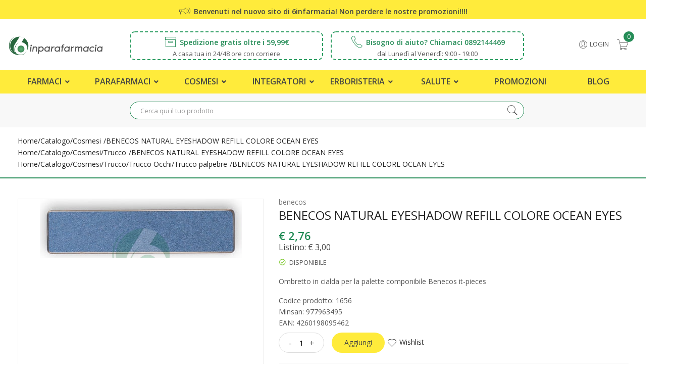

--- FILE ---
content_type: text/html
request_url: https://www.6inparafarmacia.it/BENECOS-NATURAL-EYESHADOW-REFILL-COLORE-OCEAN-EYES-z-1656
body_size: 20727
content:


<!doctype html>
<html class="no-js" lang="it">

<head>
	<meta http-equiv="Content-Type" content="text/html;" charset="ISO-8859-1" />
  <!--<meta http-equiv="Content-Type" content="text/html; charset=UTF-8" />-->
  
	 
				<script type="text/javascript" src="https://tps.trovaprezzi.it/javascripts/tracking-vanilla.min.js" ></script>
				<script>
				function getCookie(name) {
			    let cookieArr = document.cookie.split(";"); // Ottiene tutti i cookie come array
			
			    for(let i = 0; i < cookieArr.length; i++) {
			        let cookiePair = cookieArr[i].split("="); // Divide ogni cookie in nome e valore
			
			        // Rimuove eventuali spazi e controlla se il nome del cookie corrisponde
			        if(name == cookiePair[0].trim()) {
			            return decodeURIComponent(cookiePair[1]); // Ritorna il valore decodificato del cookie
			        }
			    }
			    // Se il cookie non viene trovato, restituisce null
			    return null;
				}	
				
				</script>
		
		<script type="application/ld+json">
		  {
		      "@context": "https://schema.org",
		      "@type": "Organization",
		      "@id": "https://www.6inparafarmacia.it/#organization",
		      "name": "6inparafarmacia.it",
		      "url": "https://www.6inparafarmacia.it",
		      "areaServed":["IT"],
		      "legalName":"Parafarmacia del Parco Dott.ssa Federica Milone", 
		      "telephone":"0892144469", 
		      "email":"info@6inparafarmacia.it",
		      "logo": {
						"@type": "ImageObject", 
						"url": "https://www.6inparafarmacia.it/logo/logo.png",
						"width": "380",
						"height": "270"
				},
		      "sameAs":["https://www.facebook.com/6inparafarmaciait-555743775324677,https://www.instagram.com/6inparafarmacia.it/"],
		      "contactPoint": {
					"@type": "ContactPoint",
					"telephone": "0892144469",
					"email": "info@6inparafarmacia.it",
					"contactType": "sales",
					"availableLanguage": "Italian"
		      },
		      "image": {
		        "@type": "ImageObject",
		        "url": "https://www.6inparafarmacia.it/home-page.jpg",
		        "height": "1000",
		        "width": "1000"
		       }
		}
		</script>

		
    <meta http-equiv="x-ua-compatible" content="ie=edge">
    
  
    <title>BENECOS NATURAL EYESHADOW REFILL COLORE OCEAN... | 6inparafarmacia.it</title>
  
    	<meta name="robots" content="index,follow" /> 
  	
		<meta property="og:title"              content="BENECOS NATURAL EYESHADOW REFILL COLORE OCEAN EYES" />	
		<meta property="og:description"        content="Ombretto in cialda per la palette componibile Benecos it-pieces" />	
		<meta property="og:url"                content="https://www.6inparafarmacia.it/BENECOS-NATURAL-EYESHADOW-REFILL-COLORE-OCEAN-EYES-z-1656" />
		<meta property="og:image"              content="https://www.6inparafarmacia.it/src/29wm.php?p=F6&cat=1656.jpeg" />
		
	
								<meta name="description" content="In promozione a 2,76€ invece di 3€ (sconto 8%). | EAN 4260198095462">
								
						
    <meta name="viewport" content="width=device-width, initial-scale=1, shrink-to-fit=no">
    <!-- Favicon -->
    <link rel="shortcut icon" type="image/x-icon" href="/favicon/favicon.ico">
    <link rel="apple-touch-icon" sizes="180x180" href="/favicon/apple-touch-icon.png">

		
			<link rel="icon" type="image/png" sizes="32x32" href="/favicon/favicon-32x32.png">
			<link rel="icon" type="image/png" sizes="16x16" href="/favicon/favicon-16x16.png">

    <!-- CSS ABOVE THE FOLD
	============================================ -->
    <!-- google fonts -->
		
    	<link rel="preconnect" href="https://fonts.gstatic.com">
    	<link href="https://fonts.googleapis.com/css2?family=Open+Sans:wght@400;600&display=swap" rel="stylesheet">
    	

    <!-- Bootstrap CSS -->
	
		<link rel="stylesheet" href="/src/assets/css/vendor/bootstrap.min.css">
		<!-- global style css -->
		<link rel="stylesheet" href="/src/assets/css/styleglobal6.css">
		<!-- main style css -->
		<link rel="stylesheet" href="/css/style_minify4.css">
	
		<script src="https://www.google.com/recaptcha/api.js" async defer></script>
	
	<link rel="canonical" href="https://www.6inparafarmacia.it/benecos-natural-eyeshadow-refill-colore-ocean-eyes-z-1656" />
	<!-- jQuery JS -->
	<script src="/src/assets/js/vendor/jquery-3.3.1.min.js" ></script>
	<script type="text/javascript" src="/src/assets/js/jquery-ui-1.12.1.min_minify.js" ></script>
	<!-- Modernizer JS -->
	<script src="https://ajax.googleapis.com/ajax/libs/jquery/2.2.4/jquery.min.js"></script> 
	
	<script>
	window.dataLayer = window.dataLayer || [];
	function gtag(){dataLayer.push(arguments);}
		gtag("consent", "default", {
			ad_storage: "denied",
			analytics_storage: "denied",
			ad_user_data: 'denied',
			ad_personalization: 'denied',			
			wait_for_update: 2000 // milliseconds
		});
	</script>  

<!-- Global site tag (gtag.js) - Google Ads -->
<script async src="https://www.googletagmanager.com/gtag/js?id=G-BH713BG4CX"></script>
<script>
	window.dataLayer = window.dataLayer || [];
	function gtag(){dataLayer.push(arguments);}		  
	gtag('js', new Date());
	gtag('config', 'G-BH713BG4CX');
	
		gtag('config', 'G-BH713BG4CX');
	
</script>

<!--
<script>
  (function(i,s,o,g,r,a,m){i['GoogleAnalyticsObject']=r;i[r]=i[r]||function(){
  (i[r].q=i[r].q||[]).push(arguments)},i[r].l=1*new Date();a=s.createElement(o),
  m=s.getElementsByTagName(o)[0];a.async=1;a.src=g;m.parentNode.insertBefore(a,m)
  })(window,document,'script','https://www.google-analytics.com/analytics.js','ga');
  ga('create', '', 'auto');
  ga('send', 'pageview');
  */ 
</script>
--><script src="https://cc.cdn.civiccomputing.com/9/cookieControl-9.x.min.js"></script>
<script>
    let arrayAnaly = [];
    let arraySocial = [];

    if ('' !== ''){
    let ob = {name: "Google Analytics",url: "https://policies.google.com/technologies/types?hl=it",description: "Google Analytics"}; 
    arrayAnaly.push(ob);
    }
    if ('G-BH713BG4CX' !== ''){
    let ob = {name: "Google Ads",url: "https://policies.google.com/technologies/types?hl=it",description: "Google Ads"}; 
    arrayAnaly.push(ob);
    }

    if ('' !== ''){
    let ob = {name: "Facebook",url: "https://it-it.facebook.com/policies/cookies/",description: "Facebook"}; 
    arraySocial.push(ob);
    }

    if ('' !== ''){
    let ob = {name: "Sendinblue",url: "https://it.sendinblue.com/legal/cookies/",description: "Sendinblue"}; 
    arraySocial.push(ob);
    } 

    var config = {
        apiKey: '0f456f3310e5b197b29b620e6266cc69b48c863b',
        necessaryCookies: ["ncarrello", "utente", "visita", "conversioni","nascondiTimer","ASPSESSION*", "autolog", "worldz", "vis", "optiMonkClient", "optiMonkClientId", "optiMonkSession"],
        product: 'PRO_MULTISITE',
        //iabCMP: true,
        statement : {
            description: 'Per maggiori informazioni.',
            name : 'Informativa sulla privacy',
            url: '/Privacy-policy-ar-5130',
            updated : '09/01/2022'
        },
        mode: 'GDPR',
        consentCookieExpiry: '30',
        logConsent: true,
				initialState: "box",
        layout:"popup",
				text : {
				notifyTitle : "La tua scelta in merito ai cookie su questo sito.",
    		title: 'Alcuni cookie richiedono la tua attenzione.',
    		intro:  'Selezionando "Accetto", accetti l\'utilizzo di cookies e altre tecnologie per l\'elaborazione dei tuoi dati personali allo scopo di migliorare e personalizzare la tua esperienza. Utilizziamo i cookie per la personalizzazione di contenuti e annunci, l\'analisi dei dati web e per ottimizzare i nostri servizi. Puoi rifiutare il consenso selezionando "Rifiuto" o effettuare scelte piu\' dettagliate attivando o disattivando i diversi tipi di cookies elencati in basso divisi per scopo di utilizzo. Puoi modificare le tue scelte in qualsiasi momento.',
    		necessaryTitle : 'Cookies Necessari',
    		necessaryDescription : 'I cookie necessari aiutano un sito a rendersi usabile nelle sue funzioni di base.',		
			acceptSettings: 'Accetto',
			rejectSettings: 'Rifiuto',
			accept: 'Accetto',
			reject: 'Rifiuto',
			settings: "Preferenze",			
			showVendors: 'Mostra le terze parti con questa categoria',
            readMore: "leggi di piu'",			
			notifyDescription: "Utilizziamo i cookie per ottimizzare la funzionalita' del sito e offrirti la migliore esperienza possibile",
			thirdPartyTitle : 'Attenzione: alcuni cookie richiedono la tua attenzione',
			thirdPartyDescription : "Il consenso per alcuni cookie di terze parti non può essere revocato automaticamente. Si prega di seguire il link qui sotto se si desidera annullare l'iscrizione."
		},		
        optionalCookies: [
                    {
                        name: 'analisi statistiche',
                        label: 'Analisi Statistiche',
                        description: 'I cookies per le analisi statistiche ci aiutano a migliorare il nostro sito web raccogliendo e riportando informazioni sul suo utilizzo.',
                        cookies: ['_ga', '_ga*', '_gid', '_gat', '__utma', '__utmt', '__utmb', '__utmc', '__utmz', '__utmv','OTZ'],
                        vendors: arrayAnaly,
                        onAccept: function(){
                        	
                        },
                        onRevoke: function(){
                        	                             
                        }
                    },{
                    name: 'marketing',
                    label: 'Marketing e Social Sharing',
										description: 'I cookie di Marketing vengono utilizzati per tracciare i visitatori attraverso i diversi siti che navigano.',
										cookies: ['_fbp'],
                    vendors: arraySocial,              
                    onAccept : function(){
                      
                    },
                    onRevoke: function(){
                      
                    }
                },{
                    name: 'preferenze',
                    label: 'Preferenze',
                    description: 'I cookie di preferenze registrano opzioni e scelte dei visitatori.',
                    cookies: [],
                    onAccept : function(){},
                    onRevoke: function(){}
                }
        ],
        
        position: 'RIGHT',
        
        theme: 'DARK',
        branding: {
            fontColor: "#FFF",
            fontSizeTitle: "1.2em",
            fontSizeIntro: "1em",
            fontSizeHeaders: "1em",
            fontSize: "0.9em",
            backgroundColor: "#313147",
            toggleText: "#fff",
            toggleColor: "#2f2f5f",
            toggleBackground: "#111125",
            buttonIcon: 'https://www.6inparafarmacia.it/src/assets/img/cookies3.png',
            buttonIconWidth: "10px",
            buttonIconHeight: "10px",
            removeIcon: false,
            removeAbout: true
        },
        excludedCountries: ["all"]
        
    };
    CookieControl.load(config);
    
</script>


</head>


<body>

	
	<div class="se-pre-con"></div>
	
	
<header>
        <!-- main header start -->
        <div class="main-header d-none d-xl-block">
            
            <!-- header top start -->
            <div class="header-top bdr-bottom">
                <div class="container">
                    <div class="row align-items-center">
                        <div class="col-lg-12">
                            <div class="top-message text-center">
                                <p>
																			
										<i class="pe-7s-speaker"></i> Benvenuti nel nuovo sito di 6infarmacia! Non perdere le nostre promozioni!!!!
                				</p>
                            </div>
                        </div>                                    
                    </div>
                </div>
            </div>
            <!-- header top end -->
            
            <!-- header middle area start -->
            <div class="header-main-area sticky">
                <div class="container">
                    <div class="row align-items-center position-relative">

                        <!-- start logo area -->
                        <div class="col-lg-2">
                            <div class="logo">
                                <a href="https://www.6inparafarmacia.it">
                                    <img src="/logo/logo.png" alt="6inparafarmacia">
                                </a>
                            </div>
                        </div>
                        <!-- start logo area -->
                        
                        <!-- mini cart area start -->                        
                        <div class="col-xl-8 col-lg-7 wrapper_ricerca">
                            <div class="">
                                <div class="header-search-container col-6">
                                     <div class="box_header">
                                 		<i class="pe-7s-box1"></i><span>Spedizione gratis oltre i 59,99&euro;</span>
                                 		<p>A casa tua in 24/48 ore con corriere</p>
                                 	</div>                                      
                                    
                                </div>                                
	                            <div class="header-search-container col-6">
									<div class="box_header">
                                 		<i class="pe-7s-call"></i><span>Bisogno di aiuto? Chiamaci 0892144469</span>
                                 		<p>dal Luned&igrave; al Venerd&igrave;: 9:00 - 19:00</p>
                                 	</div>                                      
	                            </div>								
                            </div>
                        </div>
                        <!-- mini cart area end -->
						
						<!-- main menu area start -->
                        <div class="col-xl-2 col-lg-3 position-static">
                             <div class="header-configure-area text-right pr-0" >
                                   <ul class="nav justify-content-end">
                                        <li class="user-hover">
                                            <a href=""> <i class="pe-7s-user"></i>                                            	
                                               <font style="position: relative;top: -5px;">Login
                                            </a>
                                            <ul class="dropdown-list">
                                            	
                                                	<li><a href="/login-registrati">Accedi</a></li>
                                                	<li><a href="/login-registrati">Registrati</a></li>
                                                	<li><a href="/dati-dimenticati">Recupera dati</a></li>
                                                
                                            </ul>
                                        </li>
                                        
                                        
											<li>
												<a href="/carrello" style="padding-left: 15px;padding-top: 3px;">													
													<i class="pe-7s-cart" style="font-size: 24px;"></i><div class="notification nProdCarr">0</div>
												</a>
											</li>
                                        
                                    </ul>
                                </div>                                               
                        </div>
                        <!-- main menu area end -->
						
                    </div>
                </div>
            </div>
            
            <!-- header middle area end -->                                    
            
            <div class="col-12 barra_menu mt-4">
            	<div class="container">            														
							<div class="row">
	<div class="col-12 px-0">
		<div class="main-menu-area">
                                <div class="main-menu"> 
                                    <!-- main menu navbar start -->
                                    <nav class="desktop-menu">
                                        <ul class="justify-content-center header-style-4">                                                                                    
                                             
												<li  class="position-static"><a href="/categorie-farmaci" title="Farmaci">Farmaci <i class="fa fa-angle-down"></i></a>
													<ul class="megamenu dropdown">                                                    
																<li class="mega-title">
																	<ul style='width:25%;float:left;'><li><a style='text-align:left;' href='/ricerca-farmaci?filtrocat=29&strnomecat=Allergie'>Allergie</a></li><li><a style='text-align:left;' href='/ricerca-farmaci?filtrocat=06C&strnomecat=Aminoacidi'>Aminoacidi</a></li><li><a style='text-align:left;' href='/ricerca-farmaci?filtrocat=30&strnomecat=Analgesici'>Analgesici</a></li><li><a style='text-align:left;' href='/ricerca-farmaci?filtrocat=32&strnomecat=Anti Fumo'>Anti Fumo</a></li><li><a style='text-align:left;' href='/ricerca-farmaci?filtrocat=17A&strnomecat=Antiacidi'>Antiacidi</a></li><li><a style='text-align:left;' href='/ricerca-farmaci?filtrocat=38C&strnomecat=Anticellulite   Smagliature   Rassodanti'>Anticellulite / Smagli...</a></li></ul><ul style='width:25%;float:left;'><li><a style='text-align:left;' href='/ricerca-farmaci?filtrocat=17G&strnomecat=Antidiarroici'>Antidiarroici</a></li><li><a style='text-align:left;' href='/ricerca-farmaci?filtrocat=17C&strnomecat=Antispastici'>Antispastici</a></li><li><a style='text-align:left;' href='/ricerca-farmaci?filtrocat=17&strnomecat=Apparato Digerente'>Apparato Digerente</a></li><li><a style='text-align:left;' href='/ricerca-farmaci?filtrocat=16&strnomecat=Apparato Muscolo Scheletrico'>Apparato Muscolo Schel...</a></li><li><a style='text-align:left;' href='/ricerca-farmaci?filtrocat=20&strnomecat=Apparato Uro Genitale'>Apparato Uro-Genitale...</a></li><li><a style='text-align:left;' href='/ricerca-farmaci?filtrocat=31A&strnomecat=Calmanti'>Calmanti</a></li></ul><ul style='width:25%;float:left;'><li><a style='text-align:left;' href='/ricerca-farmaci?filtrocat=33&strnomecat=Cavo Orale'>Cavo Orale</a></li><li><a style='text-align:left;' href='/ricerca-farmaci?filtrocat=28&strnomecat=Cinetosi'>Cinetosi</a></li><li><a style='text-align:left;' href='/ricerca-farmaci?filtrocat=18&strnomecat=Circolazione'>Circolazione</a></li><li><a style='text-align:left;' href='/ricerca-farmaci?filtrocat=15&strnomecat=Dermatologici'>Dermatologici</a></li><li><a style='text-align:left;' href='/ricerca-farmaci?filtrocat=17H&strnomecat=Digestivi'>Digestivi</a></li><li><a style='text-align:left;' href='/ricerca-farmaci?filtrocat=42C&strnomecat=Disinfettanti E Medicazioni'>Disinfettanti E Medica...</a></li></ul><ul style='width:25%;float:left;'><li><a style='text-align:left;' href='/ricerca-farmaci?filtrocat=40E&strnomecat=Doposole'>Doposole</a></li><li><a style='text-align:left;' href='/ricerca-farmaci?filtrocat=19&strnomecat=Emorroidi'>Emorroidi</a></li><li><a style='text-align:left;' href='/ricerca-farmaci?filtrocat=07&strnomecat=Febbre'>Febbre</a></li><li><a style='text-align:left;' href='/ricerca-farmaci?filtrocat=17D&strnomecat=Fermenti Lattici'>Fermenti Lattici</a></li><li><a style='text-align:left;' href='/ricerca-farmaci?filtrocat=12&strnomecat=Gola'>Gola</a></li><li><a href='/categorie-farmaci'><b>Vedi tutte</b></a></li></ul>																	
																</li>		                                                    
													</ul>
												</li>
                                             
                                            
                                            
												<li  class="position-static"><a href="/categorie" title="Parafarmaci">Parafarmaci <i class="fa fa-angle-down"></i></a>
													<ul class="megamenu dropdown parafarmaci">                                                    
																<li><a href="/Accessori-Casa-c-226"><img src="/public/categorie/226.jpg">&nbsp;&nbsp;&nbsp;Accessori Casa</a></li><li><a href="/Alimenti-speciali-c-53"><img src="/public/categorie/53.jpg">&nbsp;&nbsp;&nbsp;Alimenti speciali</a></li><li><a href="/Animali-Domestici-c-275"><img src="/public/categorie/275.jpg">&nbsp;&nbsp;&nbsp;Animali Domestici</a></li><li><a href="/Cofanetti-Regalo-c-283"><img src="/public/categorie/283.jpg">&nbsp;&nbsp;&nbsp;Cofanetti Regalo</a></li><li><a href="/Cosmesi-c-1"><img src="/public/categorie/1.jpg">&nbsp;&nbsp;&nbsp;Cosmesi</a></li><li><a href="/Dentizione-c-338"><img src="/public/categorie/338.jpg">&nbsp;&nbsp;&nbsp;Dentizione</a></li><li><a href="/Elettromedicali-c-33"><img src="/public/categorie/33.jpg">&nbsp;&nbsp;&nbsp;Elettromedicali</a></li><li><a href="/Erboristeria-c-353"><img src="/public/categorie/353.jpg">&nbsp;&nbsp;&nbsp;Erboristeria</a></li><li><a href="/Golositˆ-c-253"><img src="/public/categorie/253.jpg">&nbsp;&nbsp;&nbsp;Golositˆ</a></li><li><a href="/Igiene-c-22"><img src="/public/categorie/22.jpg">&nbsp;&nbsp;&nbsp;Igiene</a></li><li><a href="/Integrazione-alimentare-c-17"><img src="/public/categorie/17.jpg">&nbsp;&nbsp;&nbsp;Integrazione alimentare</a></li><li><a href="/Mamma-e-bambino-c-27"><img src="/public/categorie/27.jpg">&nbsp;&nbsp;&nbsp;Mamma e bambino</a></li><li><a href="/Materiale-anti-COVID-19-c-359"><img src="/public/categorie/359.jpg">&nbsp;&nbsp;&nbsp;Materiale anti COVID-19</a></li><li><a href="/Oli-c-350"><img src="/public/categorie/350.jpg">&nbsp;&nbsp;&nbsp;Oli</a></li><li><a href="/Omeopatia-c-307"><img src="/public/categorie/307.jpg">&nbsp;&nbsp;&nbsp;Omeopatia</a></li><li><a href="/Orecchini-anallergici-c-372"><img src="/public/categorie/372.jpg">&nbsp;&nbsp;&nbsp;Orecchini anallergici</a></li><li><a href="/Protezione-infestanti-c-46"><img src="/public/categorie/46.jpg">&nbsp;&nbsp;&nbsp;Protezione infestanti</a></li><li><a href="/Salute-c-51"><img src="/public/categorie/51.jpg">&nbsp;&nbsp;&nbsp;Salute</a></li><li><a href="/Sanitaria-c-39"><img src="/public/categorie/39.jpg">&nbsp;&nbsp;&nbsp;Sanitaria</a></li><li><a href="/Sport-c-249"><img src="/public/categorie/249.jpg">&nbsp;&nbsp;&nbsp;Sport</a></li>																	
																		                                                    
													</ul>
												</li>
                                            
                                            
                                            <li  class="position-static"><a href="/Cosmesi-c-1" title="Cosmesi">Cosmesi <i class="fa fa-angle-down"></i></a>
	                                                <ul class="megamenu dropdown parafarmaci">
														<li><a href="/Accessori-Estetica-c-348"><img src="/public/categorie/348.jpg">&nbsp;&nbsp;&nbsp;Accessori Estetica</a></li><li><a href="/Capelli-c-5"><img src="/public/categorie/5.jpg">&nbsp;&nbsp;&nbsp;Capelli</a></li><li><a href="/Collo-e-decollete-c-13"><img src="/public/categorie/13.jpg">&nbsp;&nbsp;&nbsp;Collo e decollete</a></li><li><a href="/Contorno-Occhi-c-167"><img src="/public/categorie/167.jpg">&nbsp;&nbsp;&nbsp;Contorno Occhi</a></li><li><a href="/Corpo-c-8"><img src="/public/categorie/8.jpg">&nbsp;&nbsp;&nbsp;Corpo</a></li><li><a href="/Cosmetici-Naturali-c-358"><img src="/public/categorie/358.jpg">&nbsp;&nbsp;&nbsp;Cosmetici Naturali</a></li><li><a href="/Gambe-c-118"><img src="/public/categorie/118.jpg">&nbsp;&nbsp;&nbsp;Gambe</a></li><li><a href="/Labbra-c-168"><img src="/public/categorie/168.jpg">&nbsp;&nbsp;&nbsp;Labbra</a></li><li><a href="/Mani-c-11"><img src="/public/categorie/11.jpg">&nbsp;&nbsp;&nbsp;Mani</a></li><li><a href="/Piedi-c-12"><img src="/public/categorie/12.jpg">&nbsp;&nbsp;&nbsp;Piedi</a></li><li><a href="/Profumi-c-16"><img src="/public/categorie/16.jpg">&nbsp;&nbsp;&nbsp;Profumi</a></li><li><a href="/Solari-c-15"><img src="/public/categorie/15.jpg">&nbsp;&nbsp;&nbsp;Solari</a></li><li><a href="/Trucco-c-14"><img src="/public/categorie/14.jpg">&nbsp;&nbsp;&nbsp;Trucco</a></li><li><a href="/Unghie-c-205"><img src="/public/categorie/205.jpg">&nbsp;&nbsp;&nbsp;Unghie</a></li><li><a href="/Viso-c-4"><img src="/public/categorie/4.jpg">&nbsp;&nbsp;&nbsp;Viso</a></li>																																						   	 
                                                </ul>
                                            </li>
                                           <li  class="position-static"><a href="/Integrazione-alimentare-c-17" title="">Integratori <i class="fa fa-angle-down"></i></a>
	                                                <ul class="megamenu dropdown parafarmaci">
														<li><a href="/Allergia-c-346"><img src="/public/categorie/346.jpg">&nbsp;&nbsp;&nbsp;Allergia</a></li><li><a href="/Ansia-Insonnia-c-311"><img src="/public/categorie/311.jpg">&nbsp;&nbsp;&nbsp;Ansia/Insonnia</a></li><li><a href="/Capelli-Pelle-Unghie-c-312"><img src="/public/categorie/312.jpg">&nbsp;&nbsp;&nbsp;Capelli/Pelle/Unghie</a></li><li><a href="/Cistite-App.Urinario-Uomo-Donn-c-313"><img src="/public/categorie/313.jpg">&nbsp;&nbsp;&nbsp;Cistite App.Urinario Uomo/Donn</a></li><li><a href="/Coadiuvanti-peso-corporeo-c-19"><img src="/public/categorie/19.jpg">&nbsp;&nbsp;&nbsp;Coadiuvanti peso corporeo</a></li><li><a href="/Colesterolo-Trigliceridi-c-316"><img src="/public/categorie/316.jpg">&nbsp;&nbsp;&nbsp;Colesterolo/Trigliceridi</a></li><li><a href="/Depurazione-Fegato-c-314"><img src="/public/categorie/314.jpg">&nbsp;&nbsp;&nbsp;Depurazione Fegato</a></li><li><a href="/Difese-Immunitarie-c-308"><img src="/public/categorie/308.jpg">&nbsp;&nbsp;&nbsp;Difese Immunitarie</a></li><li><a href="/Dispositivi-medici-integratori-c-299"><img src="/public/categorie/299.jpg">&nbsp;&nbsp;&nbsp;Dispositivi medici integratori</a></li><li><a href="/Drenanti-c-309"><img src="/public/categorie/309.jpg">&nbsp;&nbsp;&nbsp;Drenanti</a></li><li><a href="/Energia-e-Ricarica-c-341"><img src="/public/categorie/341.jpg">&nbsp;&nbsp;&nbsp;Energia e Ricarica</a></li><li><a href="/Equilibranti-c-212"><img src="/public/categorie/212.jpg">&nbsp;&nbsp;&nbsp;Equilibranti</a></li><li><a href="/Fermenti-c-107"><img src="/public/categorie/107.jpg">&nbsp;&nbsp;&nbsp;Fermenti</a></li><li><a href="/Integratori-c-18"><img src="/public/categorie/18.jpg">&nbsp;&nbsp;&nbsp;Integratori</a></li><li><a href="/Memoria-Concentrazione-c-315"><img src="/public/categorie/315.jpg">&nbsp;&nbsp;&nbsp;Memoria/Concentrazione</a></li><li><a href="/Naturali-e-Fitoterapici-c-259"><img src="/public/categorie/259.jpg">&nbsp;&nbsp;&nbsp;Naturali e Fitoterapici</a></li><li><a href="/Stipsi-Irregol-Intestinale-c-317"><img src="/public/categorie/317.jpg">&nbsp;&nbsp;&nbsp;Stipsi/Irregol Intestinale</a></li><li><a href="/Vitamine-e-Minerali-c-310"><img src="/public/categorie/310.jpg">&nbsp;&nbsp;&nbsp;Vitamine e Minerali</a></li>
														
																								   	 
                                                </ul>
                                            </li>
                                             <li  class="position-static"><a href="/Erboristeria-c-353" title="">Erboristeria <i class="fa fa-angle-down"></i></a>
	                                                <ul class="megamenu dropdown parafarmaci">
														<li><a href="/Accessori-Infusi-e-Tisane-c-355"><img src="/public/categorie/355.jpg">&nbsp;&nbsp;&nbsp;Accessori Infusi e Tisane</a></li><li><a href="/Oli-essenziali-c-356"><img src="/public/categorie/356.jpg">&nbsp;&nbsp;&nbsp;Oli essenziali</a></li><li><a href="/Tisane--Te-e-Infusi-c-354"><img src="/public/categorie/354.jpg">&nbsp;&nbsp;&nbsp;Tisane, T&egrave; e Infusi</a></li>
														
																								   	 
                                                </ul>
                                            </li>
                                            <li  class="position-static"><a href="/Salute-c-51" title="">Salute <i class="fa fa-angle-down"></i></a>
	                                                <ul class="megamenu dropdown parafarmaci">
														<li><a href="/Accessori-Dentiere-c-216"><img src="/public/categorie/216.jpg">&nbsp;&nbsp;&nbsp;Accessori Dentiere</a></li><li><a href="/Benessere-Coppia-c-60"><img src="/public/categorie/60.jpg">&nbsp;&nbsp;&nbsp;Benessere Coppia</a></li><li><a href="/Dermatologici-c-352"><img src="/public/categorie/352.jpg">&nbsp;&nbsp;&nbsp;Dermatologici</a></li><li><a href="/Dispositivi-medici-salute-c-301"><img src="/public/categorie/301.jpg">&nbsp;&nbsp;&nbsp;Dispositivi medici salute</a></li><li><a href="/Prodotti-oftalmici-c-106"><img src="/public/categorie/106.jpg">&nbsp;&nbsp;&nbsp;Prodotti oftalmici</a></li><li><a href="/Protezione-e-riparazione-cute-c-305"><img src="/public/categorie/305.jpg">&nbsp;&nbsp;&nbsp;Protezione e riparazione cute</a></li><li><a href="/Protezione-Occhi-Naso-Gola-c-214"><img src="/public/categorie/214.jpg">&nbsp;&nbsp;&nbsp;Protezione Occhi Naso Gola</a></li><li><a href="/Protezione-Orecchie-c-215"><img src="/public/categorie/215.jpg">&nbsp;&nbsp;&nbsp;Protezione Orecchie</a></li><li><a href="/Salute-e-benessere-c-52"><img src="/public/categorie/52.jpg">&nbsp;&nbsp;&nbsp;Salute e benessere</a></li>
														
																								   	 
                                                </ul>
                                            </li>
                                            
                                           
                                                                                      
                                            
                                            <li class="position-static"><a href="/ricerca-prodotti?strpro=offerte"><i class="ti-ticket"></i> Promozioni</a>
	                                                <ul class="dropdown">
														                        <li><a href="/ricerca-prodotti?strpro=offerte">Parafarmaci in promozione</a></li>
																								   	
																								   			<li><a href="/ricerca-farmaci?strpro=offerte">Farmaci in promozione</a></li>
																								   	 
																								   	<li><a href="/ricerca-prodotti?strpro=bestseller">Parafarmaci pi&ugrave; venduti</a></li>
																								   	
																								   			<li><a href="/ricerca-farmaci?strpro=bestseller">Farmaci pi&ugrave; venduti</a></li>
																								   	 
                                                </ul>
                                            </li>
                                            
                                             
                                            	<li class="position-static"><a href="/blog"><i class="ti-rss-alt"></i> Blog</a></li>
                                            
                                                                                                                                                                                                                                                                   
                                        </ul>
                                    </nav>
                                    <!-- main menu navbar end -->
                                </div>
		</div>
	</div>
</div>												
				</div>
            </div>
        	
            <div class="row grigio">
            	<div class="container">
                    <div class="row align-items-center position-relative py-3">                        
                        <!-- mini cart area start -->                        
                        <div class="col-2"></div>
                        <!-- mini cart area end -->												

                        <!-- mini cart area start -->                        
                        <div class="col-8 wrapper_ricerca">
                            <div class="">
                                <div class="header-search-container col-12">
                                   
                                    <form name="formricerca" class="header-search-box" method="get" action="/ricerca-prodotti">
                                        <input type="text" placeholder="Cerca qui il tuo prodotto" class="header-search-field" value="" id="strpropar" name="strpro" maxLength=40>
                                        <button class="header-search-btn"><i class="pe-7s-search"></i></button>
                                    </form>
                                </div>
                                								
                            </div>
                        </div>
                        <!-- mini cart area end -->
                        
                        <!-- mini cart area start -->                        
                        <div class="col-2"></div>
                        <!-- mini cart area end -->																								
                    </div>
                </div>
            </div>        	
        	
        </div>
        <!-- main header start -->
		
		
        
        <!-- mobile header start -->
        <div class="mobile-header d-xl-none d-md-block sticky">
        	<div style="padding: 5px;">
                <div class="container">
                    <div class="row align-items-center">
                        <div class="col-lg-12">
                            <div class="welcome-message">
                                <p>
									Benvenuti nel nuovo sito di 6infarmacia! Non perdere le nostre promozioni!!!!</span>
									
                				</p>
                            </div>
                        </div>                                      
                    </div>
                </div>
            </div>
            <!--mobile header top start -->
            <div class="container-fluid">
                <div class="row align-items-center" style="padding-bottom: 5px;">
                    <div class="col-12">
                        <div class="mobile-main-header">
                            <div class="row">
                            	<div class="mobile-menu-toggler col-2">
                            		<button class="mobile-menu-btn">
										<i class="pe-7s-menu" style="font-size: 24px;position: relative;"></i>
									</button>                            		  
                            	</div>
                            	<div class="mobile-logo py-2 col-7 text-center">
									<a href="https://www.6inparafarmacia.it">
										<img src="/logo/logo.png" alt="6inparafarmacia">
									</a>
                            	</div>
                            	<div class="mobile-menu-toggler col-3">                                
									<div class="mini-cart-wrap" style="float:right;">
										<a href="/carrello">                                        
											<i class="pe-7s-cart" style="font-size: 26px;"></i><div class="notification nProdCarr">0</div>
										</a>
									</div>  									
									<button type="button" style="float:right;" data-toggle="collapse" data-target="#ricercamobile" aria-expanded="false" aria-controls="ricercamobile">
                                    <i class="pe-7s-search" style="font-size: 24px;position: relative;top: 3px;right:10px;"></i>
                                	</button>                                                                                           
									</a>								
                            	</div>
                            </div>                                                        
                        </div>
                    </div>
                </div>
                <div class="collapse" id="ricercamobile" style="padding: 10px 0;">					
							<!-- search box start -->
							<div>					   
									<form name="formricerca" class="header-search-box mb-2" method="get" action="/ricerca-prodotti">
													<input type="text" placeholder="Cerca Parafarmaci" class="header-search-field" value='' id="strpropar" name="strpro" maxLength=40>
													<button class="header-search-btn"><i class="pe-7s-search"></i></button>
									</form>
                                
																				   
										<form name="formricercaf" class="header-search-box inputfarmaci" method="get" action="/ricerca-farmaci">
															<input type="text" placeholder="Cerca Farmaci" class="header-search-field"  value='' id="strprofar" name="strpro" maxLength=40>
															<button class="header-search-btn"><i class="pe-7s-search"></i></button>
										</form>												
									
                                
							  </div>
							  <!-- search box end -->
				</div>
            </div>
            <!-- mobile header top start -->
        </div>                
        <!-- mobile header end -->

        <!-- offcanvas mobile menu start -->
        <!-- off-canvas menu start -->
        <aside class="off-canvas-wrapper">
            <div class="off-canvas-overlay"></div>
            <div class="off-canvas-inner-content">
                <div class="btn-close-off-canvas">
                    <i class="pe-7s-close"></i>
                </div>
                <div class="off-canvas-inner">                                        
                    <!-- mobile menu start -->
                    <div class="mobile-navigation">

                        <!-- mobile menu navigation start -->
                        <nav>
                            <ul class="mobile-menu">
                                <li class="menu-item-has-children"><a href="#">Prodotti</a>
                                    <ul class="megamenu dropdown">
                                         
		                                        <li class="mega-title menu-item-has-children"><a href="#">Farmaci</a>
		                                            <ul class="dropdown">
		   		                                                            <li><a style='text-align:left;' href='/ricerca-farmaci?filtrocat=29&strnomecat=Allergie'>Allergie</a></li><li><a style='text-align:left;' href='/ricerca-farmaci?filtrocat=39C&strnomecat=Altri Prodotti'>Altri Prodotti</a></li><li><a style='text-align:left;' href='/ricerca-farmaci?filtrocat=06C&strnomecat=Aminoacidi'>Aminoacidi</a></li><li><a style='text-align:left;' href='/ricerca-farmaci?filtrocat=30&strnomecat=Analgesici'>Analgesici</a></li>

		                                                            <li><a href="/categorie-farmaci"><b>Vedi tutte</b></a></li>
		                                            </ul>
		                                        </li>
																				
                                        <li class="mega-title menu-item-has-children"><a href="#">Alimenti</a>
                                            <ul class="dropdown">
                                                            <li><a href='/Caramelle-c-225'>Caramelle</a></li>
                                                            <li><a href='/Dolcificanti-c-222'>Dolcificanti</a></li>

                                                            <li><a href="/Alimenti-speciali-c-53"><b>Vedi tutte</b></a></li>
                                            </ul>
                                        </li>
                                        <li class="mega-title menu-item-has-children"><a href="#">Cosmesi</a>
                                            <ul class="dropdown">
                                                            <li><a href='/Capelli-c-5'>Capelli</a></li><li><a href='/Collo-e-decollete-c-13'>Collo e decollete</a></li><li><a href='/Contorno-Occhi-c-167'>Contorno Occhi</a></li><li><a href='/Corpo-c-8'>Corpo</a></li><li><a href='/Gambe-c-118'>Gambe</a></li>

                                                            <li><a href="/Cosmesi-c-1"><b>Vedi tutte</b></a></li>
                                            </ul>
                                        </li>
                                        <li class="mega-title menu-item-has-children"><a href="#">Elettromedicali</a>
                                            <ul class="dropdown">
                                                            <li><a href='/Dispositivi-Aerosol-c-34'>Dispositivi Aerosol</a></li><li><a href='/Dispositivi-Glicemia-c-36'>Dispositivi Glicemia</a></li><li><a href='/Dispositivi-Pressione-c-35'>Dispositivi Pressione</a></li><li><a href='/Dispositivi-Temperatura-c-37'>Dispositivi Temperatura</a></li><li><a href='/-c-'></a></li>

                                                            <li><a href="/Elettromedicali-c-33"><b>Vedi tutte</b></a></li>
                                            </ul>
                                        </li>
                                        <li class="mega-title menu-item-has-children"><a href="#">Integratori</a>
                                            <ul class="dropdown">
                                                            <li><a href='/Coadiuvanti-peso-corporeo-c-19'>Coadiuvanti peso corporeo</a></li><li><a href='/Dispositivi-medici-integratori-c-299'>Dispositivi medici integratori</a></li><li><a href='/Equilibranti-c-212'>Equilibranti</a></li><li><a href='/Fermenti-c-107'>Fermenti</a></li><li><a href='/Integratori-c-18'>Integratori</a></li>

                                                            <li><a href="/Integrazione-alimentare-c-17"><b>Vedi tutte</b></a></li>
                                            </ul>
                                        </li>
                                        <li class="mega-title menu-item-has-children"><a href="#">Altre</a>
                                            <ul class="dropdown">
                                                         <li><a href='/Accessori-Casa-c-226'>Accessori Casa</a></li><li><a href='/Animali-Domestici-c-275'>Animali Domestici</a></li><li><a href='/Golosità-c-253'>Golosità</a></li>
                                                            <li><a href="/categorie">Vedi tutte</a></li>
                                            </ul>
                                        </li>
                                    </ul>
                                </li>
                                
                                <li class="menu-item-has-children"><a href="#">Offerte</a>
                                    <ul class="megamenu dropdown">
                                        <li><a href="/ricerca-prodotti?strpro=in scadenza">Offerte in scadenza</a></li>
                                        <li><a href="/ricerca-prodotti?strpro=offerte">Parafarmaci in promozione</a></li>
																			  
																				   <li><a href="/ricerca-farmaci?strpro=offerte">Farmaci in promozione</a></li>
																				
																		   	<li><a href="/ricerca-prodotti?strpro=bestseller">Parafarmaci pi&ugrave; venduti</a></li>
																			  
																		   		<li><a href="/ricerca-farmaci?strpro=bestseller">Farmaci pi&ugrave; venduti</a></li>
																				
                                    </ul>
                                    
                                </li>
                                 <li><a href="/marche">Marche</a></li>
                                 <li ><a href="/Salute-c-51">Salute</a></li>
                                 <li ><a href="/Cosmesi-c-1">Cosmetici</a></li>
                                 <li ><a href="/Elettromedicali-c-33">Elettromedicali</a></li>

                                 
                                 		<li><a href="/blog">Dal blog</a></li>
                                 
                                <li><a href="/contatti">Assistenza</a></li>                               
                            </ul>
                        </nav>
                        <!-- mobile menu navigation end -->
                    </div>
                    <!-- mobile menu end -->

                    <div class="mobile-settings">
                        <ul class="nav">
                            <li>
                                <div class="dropdown mobile-top-dropdown">
                                    <a href="#" class="dropdown-toggle" id="myaccount" data-toggle="dropdown" aria-haspopup="true" aria-expanded="false">
                                        <b>Login / Registrazione</b>
                                        <i class="pe-7s-angle-down"></i>
                                    </a>
                                    <div class="dropdown-menu" aria-labelledby="myaccount">
                                        
											<a class="dropdown-item" href="/login-registrati">Accedi</a>
											<a class="dropdown-item" href="/login-registrati">Registrati</a>
											<a class="dropdown-item" href="/dati-dimenticati">Recupera dati</a>
										
                                        
                                    </div>
                                </div>
                            </li>
                        </ul>
                    </div>

                    <!-- offcanvas widget area start -->
                    <div class="offcanvas-widget-area">
                        <div class="off-canvas-contact-widget">
                            <ul>
                                <li><i class="pe-7s-call"></i>&nbsp;&nbsp;
                                    <a href="#">0892144469</a>
                                </li>
                                <li><i class="pe-7s-mail"></i>&nbsp;&nbsp;
                                    <a href="#"><span class="__cf_email__" data-cfemail="a5cccbc3cae593cccbd5c4d7c4c3c4d7c8c4c6ccc48bccd1">[email&#160;protected]</span></a>
                                </li>
                            </ul>
                        </div>
                        <div class="off-canvas-social-widget">                                                       
                            
                            	<a href="https://www.facebook.com/6inparafarmaciait-555743775324677"><i class="fab fa-facebook"></i></a>
                            
										<a href="https://www.instagram.com/6inparafarmacia.it/" target="blank"><i class="fab fa-instagram"></i></a>
							                           
                        </div>
                    </div>
                    <!-- offcanvas widget area end -->
                </div>
            </div>
        </aside>
        <!-- off-canvas menu end -->
        <!-- offcanvas mobile menu end -->
    </header>
    	
	
	<!--Wrapper doofinder -->
	<div class="doofinder_wrapper">

	
<div typeof="schema:Product">
   <div property="schema:mpn" content="977963495"></div>
   <div property="schema:gtin" content="4260198095462"></div>
   <div property="schema:sku" content="1656"></div>
   <div property="schema:name" content="BENECOS NATURAL EYESHADOW REFILL COLORE OCEAN EYES"></div>
   <div property="schema:description" content="Ombretto in cialda per la palette componibile Benecos it-pieces"></div>
   <div rel="schema:image" resource="https://www.6inparafarmacia.it/src/29wm.php?p=F6&cat=1656.jpeg"></div>
   <div property="schema:category" content="Cosmesi"></div>
   <div rel="schema:brand">
      <div typeof="schema:Brand">
         <div property="schema:name" content="benecos"></div>
      </div>
   </div>
   <div rel="schema:offers">
      <div typeof="schema:Offer">
         <div property="schema:price" content="2.76"></div>
         <div property="schema:availability" content="InStock"></div>
         <div property="schema:priceCurrency" content="EUR"></div>
         <div property="schema:priceValidUntil" datatype="xsd:date" content="2099-12-31"></div>
         <div property="schema:url" content="https://www.6inparafarmacia.it/BENECOS-NATURAL-EYESHADOW-REFILL-COLORE-OCEAN-EYES-z-1656"></div>
      </div>
   </div>
</div>

<main>
   
   <!-- breadcrumb area start -->
   <div class="breadcrumb-area">
      <div class="container">
         <div class="row">
            <div class="col-12">
               <div class="breadcrumb-wrap">
                  <nav aria-label="breadcrumb">
                     <ul class="breadcrumb">
                        <li class="breadcrumb-item"><a href="/">Home</a></li>
                        <li class="breadcrumb-item" style="padding-left:0!important;"><a href=""><a style='display:inline;line-height:inherit;' href='/categorie'>Catalogo</a>/<a style='display:inline;line-height:inherit;' href='/Cosmesi-c-1'>Cosmesi </a></a></li>
                        <li class="breadcrumb-item active" aria-current="page">BENECOS NATURAL EYESHADOW REFILL COLORE OCEAN EYES</li>
                     </ul>
                     
                     <ul class="breadcrumb">
                        <li class="breadcrumb-item"><a href="/">Home</a></li>
                        <li class="breadcrumb-item" style="padding-left:0!important;"><a href=""><a style='display:inline;' href='/categorie'>Catalogo</a>/<a style='display:inline;line-height:inherit;' href='/Cosmesi-c-1'>Cosmesi </a> / <b><a style='display:inline;line-height:inherit;' href='/Trucco-c-1-sub-14'>Trucco </b></a></a></li>
                        <li class="breadcrumb-item active" aria-current="page">BENECOS NATURAL EYESHADOW REFILL COLORE OCEAN EYES</li>
                     </ul>
                     
                     <ul class="breadcrumb">
                        <li class="breadcrumb-item"><a href="/">Home</a></li>
                        <li class="breadcrumb-item" style="padding-left:0!important;">
                           <a href=""><a style='display:inline;' href='/categorie'>Catalogo</a>/<a style='display:inline;line-height:inherit;' href='/Cosmesi-c-1'>Cosmesi </a> / <a style='display:inline;line-height:inherit;' href='/Trucco-c-14'>Trucco </a> / <a style='display:inline;line-height:inherit;' href='/Trucco-Occhi-c-76'>Trucco&nbsp;Occhi </a> / <b><a style='display:inline;line-height:inherit;' href='/Trucco-palpebre-c-76-sub-112'>Trucco&nbsp;palpebre </b></a></a>
                        </li>
                        <li class="breadcrumb-item active" aria-current="page">BENECOS NATURAL EYESHADOW REFILL COLORE OCEAN EYES</li>
                     </ul>
                     
                  </nav>
               </div>
            </div>
         </div>
      </div>
   </div>
           
   <!-- breadcrumb area end -->
   <!-- page main wrapper start -->
   <div class="shop-main-wrapper section-padding" style="padding-top:40px;">
      <div class="container">
         <div class="row">
            <!-- product details wrapper start -->
            <div class="col-lg-12 order-1 order-lg-2">
               <!-- product details inner end -->
               <div class="product-details-inner">
                  <div class="row">
                     <div class="col-lg-5">
                        <div class="product-large-slider" oncontextmenu="return false;">
                           <div id="img-zoom" class="pro-large-img img-zoom" style="height: 400px;    border: 1px solid #efefef;">
                              
                              <img class="intersection-observer-img" src="/src/assets/img/preloader.gif" data-src="https://www.6inparafarmacia.it/src/29wm.php?p=F6&cat=1656.jpeg"  alt="BENECOS NATURAL EYESHADOW REFILL COLORE OCEAN EYES" />
                              
                           </div>
                           
                        </div>
                        
                        <div class="text_prodotti">
                           Le immagini dei prodotti presentati sono puramente indicative e hanno il solo scopo di rappresentare l'articolo.
                        </div>
                        
                        <div class="pro-nav slick-row-10 slick-arrow-style" oncontextmenu="return false;">
                           
                        </div>
                     </div>
                     <div class="col-lg-7">
                        <div class="product-details-des">
                           <div class="manufacturer-name">
                              
                              <a href="/benecos-mz-8853" >
                              benecos
                              </a>
                           </div>
                           
                           	<h1 class="product-name">BENECOS NATURAL EYESHADOW REFILL COLORE OCEAN EYES</h1>
                           
                           <div class="ratings d-flex">
                              
                           </div>
                           <div id="priceBoxId" class="price-box ">
                              <span class="price-regular">&euro; <b id="price">2,76</b></span>
                              	
                              <div class="link pt-1 listinoClass">Listino: &euro; 3,00</div>
                              
                           </div>
                           
                        <div class="availability">
                           
                           <i class="pe-7s-check"></i>
                           <span>Disponibile</span>
                           
                        </div>
                        																																		
                        <p class="pro-desc" style="clear:left" >Ombretto in cialda per la palette componibile Benecos it-pieces</p>
                        <div class="product-identity">
                           <p class="manufacturer-name">Codice prodotto: 1656</p>
                           
                           <p class="manufacturer-name">Minsan: <span id="Minsan">977963495</span></p>
                           
                           <p class="manufacturer-name">EAN: 4260198095462</p>
                           
                        </div>
                        
                        <div id="quantityCartBoxId" class="quantity-cart-box d-flex align-items-center" style="margin-top:12px; ">
                           <div class="quantity">
                              <div id="pro-qty" class="pro-qty">
                                 <form name="compra">
                                    <span class="dec qtybtn" onClick="avvisoCarrello('4', 'avviso_qta', compra.count.value, 'button_prod_carr', 'dec');">-</span>
                                    <input type="count" value="1" name="count" onChange="javascript:avvisoCarrello('4', 'avviso_qta', compra.count.value, 'button_prod_carr');">
                                    <span class="inc qtybtn" onClick="avvisoCarrello('4', 'avviso_qta', compra.count.value, 'button_prod_carr', 'inc');">+</span>
                                 </form>
                              </div>
                           </div>
                           <div class="action_link">
                              <a id ="button_prod_carr" class="btn btn-cart2" href="javascript:if(avvisoCarrello('4', 'avviso_qta', compra.count.value, 'button_prod_carr')){inCarr(1656, 'BENECOS NATURAL EYESHADOW REFILL COLORE OCEAN EYES', compra.count.value, 'https://www.6inparafarmacia.it/src/29wm.php?p=F6&cat=1656.jpeg',$('#price').html());}">Aggiungi</a>
                              
                              <div class="useful-links" style="display:inline;">
                                 <a href="javascript:insWish('i', '1656', '','','', 'https://www.6inparafarmacia.it/src/29wm.php?p=F6&cat=1656.jpeg');" data-toggle="tooltip" title="Aggiungi alla wishlist"><i class="pe-7s-like"></i>Wishlist</a>
                              </div>
                              																									
                           </div>
                        </div>
                        
                        <div id="avviso_qta" class="formValidationError" >La quantitï¿½ massima acquistabile &egrave; 4, inserisci la quantit&agrave; corretta per aggiungere al carrello.</div>
                        	
                        <div class="like-icon">
                           <!-- AddToAny BEGIN -->
                           <div class="a2a_kit a2a_kit_size_32 a2a_default_style">
                              
                              <a class="a2a_button_facebook"></a>
                              <!--<a class="a2a_button_twitter"></a>-->
                              <a class="a2a_button_whatsapp"></a>
                              <a class="a2a_button_telegram"></a>
                              <a class="a2a_button_pinterest"></a>													
                              
                           </div>
                           <script data-cfasync="false" src="/cdn-cgi/scripts/5c5dd728/cloudflare-static/email-decode.min.js"></script><script async src="https://static.addtoany.com/menu/page.js"></script>
                           <!-- AddToAny END -->
                        </div>
                        											
                     </div>
                  </div>
               </div>
            </div>
            <!-- product details inner end -->
            
            <!-- product details reviews start -->
            <div class="product-details-reviews section-padding pb-0" id="gruppi">
               <div class="row">
                  <div class="col-lg-12">
                     
                     <div class="product-review-info">
                        <ul class="nav review-tab">
                           <li>
                              <a class="active" data-toggle="tab" href="#tab_one">Descrizione</a> 
                           </li>
                           <li>
                              <a data-toggle="tab" href="#tab_two">Informazioni sulla spedizione</a>
                           </li>
                           									
                        </ul>
                        <div class="tab-content reviews-tab">
                           <div class="tab-pane fade show active" id="tab_one">
                              <div class="tab-one"
                                  
                                 oncontextmenu="return false" onselectstart="return(false);" onmousedown="return(false);"  ondragstart="return false"
                                 
                                 >
                                 <p>
                                    
                                 <script>
                                    function toggledescr(){
                                    	if (document.getElementById("leggitutto_div1").style.display == "block"){
                                    		document.getElementById("leggitutto_div1").style.display = "none";
                                    		document.getElementById("leggitutto_div1").style.visibility = "hidden";
                                    		document.getElementById("leggitutto_div2").style.display = "block";
                                    		document.getElementById("leggitutto_div1").style.opacity = 0;
                                    		document.getElementById("leggitutto_div2").style.opacity = 1;
                                    		document.getElementById("leggitutto_div2").style.visibility = "visible";
                                    		document.getElementById("leggitutto_button").innerHTML = "Leggi meno";
                                    	}
                                    	else{
                                    		document.getElementById("leggitutto_div1").style.display = "block";
                                    		document.getElementById("leggitutto_div2").style.display = "none";
                                    		document.getElementById("leggitutto_div2").style.opacity = 0;
                                    		document.getElementById("leggitutto_div1").style.opacity = 1;
                                    		document.getElementById("leggitutto_div2").style.visibility = "hidden";
                                    		document.getElementById("leggitutto_div1").style.visibility = "visible";
                                    		document.getElementById("leggitutto_button").innerHTML = "Leggi tutto";
                                    	}
                                    } 
                                 </script>
                                 </p>			
													
													
													
 														  
                              </div>
                              
                                 
                                 <div id="sicurezza">
                                    <br><br><strong class="h5"><b>Informazioni sulla sicurezza</b></strong>
                                    <br>
                                    <br>
                                    <ul>
                                       <li id="gpsr1"></li>
                                       <li id="gpsr2"></li>
                                       <li id="gpsr3"></li>
                                    <ul>
                                 </div>
                                 	
                              		
                           </div>
                           <div class="tab-pane fade" id="tab_two">
                              <p><h5>Questo prodotto &egrave; disponibile in magazzino</h5><br>Normalmente spediamo in 1-2 giorni dalla ricezione dell'ordine.<br><br><h5>Consegna a domicilio</h5><br>Se tutti i prodotti nel carrello sono disponibili, il pacco sar&agrave; inviato in 1-2 giorni lavorativi, ma questi tempi possono variare in base alla presenza di promozioni attive al momento dell'ordine o per cause di forza maggiore come condizioni atmosferiche e scioperi. Per spedizioni nazionali, il corriere consegna entro 1 giorno dalla data di evasione dal nostro magazzino (2 giorni in provincia e in alcune citt&agrave;). Il costo della spedizione nazionale a mezzo corriere espresso &egrave; di 5,5 &euro; (escluso le destinazioni speciali). </b><b>Per importi superiori a 60,00 &euro; la spedizione &egrave; gratuita.</b><br />Nel carrello i costi di spedizione sono calcolati automaticamente, anche per le isole minori, Venezia, Livigno e altre destinazioni speciali. Per le spedizioni internazionali comunicheremo via email il costo della spedizione.</p>
                           </div>
                           		
                        </div>
                     </div>
                  </div>
               </div>
            </div>
            <!-- product details reviews end -->
         </div>
         <!-- product details wrapper end -->
      </div>
   </div>
   </div>
   <!-- page main wrapper end -->
   			
   <div id="visti_carousel">
      <div></div>
   </div>
   
   <div id="acqanche_carousel"><div></div></div>
   <div class="modal" id="win_avvisami">
      <div class="modal-dialog modal-lg modal-dialog-centered" style="max-width: 700px;">
         <div class="modal-content">
            <div class="modal-header">
               <button type="button" class="close" data-dismiss="modal" style="">x</button>
            </div>
            <div class="modal-body">
               <!-- product details inner end -->
               <div class="product-details-inner">
                  <div class="row">
                     <div class="col-lg-10">
                        <h6 style="margin-top: 20px;">Inserisci i tuoi dati, ti invieremo una sola email quando questo prodotto sar&agrave; nuovamente disponibile in magazzino.</h6>
                        <form name="formAvvisami" method="post">
                           <input type="hidden" name="codice" value="1656">
                           <div class="single-input-item">
                              <input name="av_email" value="" placeholder="Inserisci la tua email" value="" pattern="[A-Za-z0-9._%+-]+@[A-Za-z0-9.-]+\.[A-Za-z]{2,}$" required type="email" required>
                           </div>
                           <div class="single-input-item">
                              <input type="text" name="av_nome" placeholder="Nome" value="" required pattern="[A-Za-z ]{5,60}" maxLength="60">
                           </div>
                           <div class="single-input-item">
                              <div class="g-recaptcha" data-sitekey="6LeV49QmAAAAAFCCRLPtxVNwbSheSsuvL2Yye7gL"></div>
                              
                           </div>
                           <div class="single-input-item">
                              <div class="custom-control custom-checkbox">
                                 <input type="checkbox" class="custom-control-input" id="privacy" required>
                                 <label class="custom-control-label" for="privacy">Dichiaro di avere letto l'apposita <a class="link" target="_blank" style="text-decoration:underline;line-height: 1.4;" href="/Informativa-privacy-ar-5130">informativa sulla privacy</a> ai sensi del Regolamento (UE) 2016/679 del Parlamento Europeo e del Consiglio (GDPR).</label>                           					
                              </div>
                           </div>
                           <div class="single-input-item">
                              <button class="btn btn-sqr">Invia</button>
                           </div>
                        </form>
                     </div>
                  </div>
               </div>
               <!-- product details inner end -->
            </div>
         </div>
      </div>
   </div>
</main>
<div class="modal fade" id="zoomAggiuntiva" tabindex="-1" role="dialog" aria-labelledby="zoomAggiuntiva" aria-hidden="true">
   <div class="modal-dialog" role="document" style="width: fit-content;">
      <div class="modal-content">
         <div class="modal-body">
            <img id="img_scheda">
         </div>
         <div class="modal-footer" style="text-align:right;">
            <button type="button" class="btn btn-cart2" style="width:fit-content;" data-dismiss="modal">Chiudi</button>			
         </div>
      </div>
   </div>
</div>


<script>
document.addEventListener('DOMContentLoaded', function () {
    const minscode = '977963495';
    let emptyCount = 0;
    
    if (!minscode) {
        document.querySelectorAll('[id^=gpsr]').forEach(element => {
            element.innerHTML = "Inserire un codice MINSAN valido.";
        });
        document.getElementById('sicurezza').style.display = 'block';
        return;
    }

    function fetchData(elementId, url, label) {
        const element = document.getElementById(elementId);
        fetch(url, {
            method: 'POST',
            headers: {
                'Content-Type': 'application/x-www-form-urlencoded',
            },
            body: `minscode=${encodeURIComponent(minscode)}`,
        })
        .then(response => {
            //console.log(`Response status for ${url}:`, response.status);
            return response.json();
        })
        .then(data => {
            //console.log(`Data received from ${url}:`, data); // Stampa l'intero JSON restituito
            
            if (data.error) {
                element.innerHTML = `<p style="color: red;">Errore: ${data.error}</p>`;
            } else {
                const content = data.data || 'Nessuna informazione';
                element.innerHTML = `<p><b>${label}: </b> ${content}</p>`;
                
                if (content === 'EMPTY') {
                    emptyCount++;
                }
            }
            checkVisibility();
        })
        .catch(error => {
            //console.error(`Errore durante la chiamata a ${url}:`, error); // Stampa l'errore nella console
            //element.innerHTML = `<p style="color: red;">Errore di connessione: ${error.message}</p>`;
            checkVisibility();
        });
    }

    function checkVisibility() {
        if (emptyCount === 3) {
            document.getElementById('sicurezza').style.display = 'none';
        } else {
            document.getElementById('sicurezza').style.display = 'block';
        }
    }

    fetchData('gpsr1', '/src/29info_ditta_ajax_cs.php', 'Nome responsabile');
    fetchData('gpsr2', '/src/29info_ditta_ajax_cs2.php', 'Indirizzo responsabile');
    fetchData('gpsr3', '/src/29info_ditta_ajax_cs3.php', 'Contatto Email');
});

</script>
	 
	
    <!--Wrapper doofinder fine -->
	</div>




	

    <!-- Scroll to top start -->
    <div class="scroll-top not-visible">
        <i class="pe-7s-angle-up"></i>
    </div>
    <!-- Scroll to Top End -->

    <!-- footer area start -->
    
<footer class="footer-widget-area">
        <div class="footer-top section-padding">
            <div class="container">
                <div class="row">
                    <div class="col-lg-3 col-md-6">
                        <div class="widget-item">
                            <div class="widget-title">
                                <div class="widget-logo">
                                    <a href="">
                                        <img class="intersection-observer-img" src="/src/assets/img/preloader.gif" data-src="/logo/logo200.jpg" alt="brand logo">
                                    </a>
                                </div>
                            </div>
                            <div class="widget-body">
                                <p>Parafarmacia del Parco Dott.ssa Federica Milone - Viale Giuseppe Verdi 2/G 84131 - Salerno (SA) - Partita IVA 05874000655</p>
                            </div>
                        </div>
                    </div>
                    <div class="col-lg-3 col-md-6">
                        <div class="widget-item">
                            <h6 class="widget-title">Contattaci</h6>
                            <div class="widget-body">
                                <address class="contact-block">
                                    <ul>                                        
                                        <li><i class="pe-7s-call" style="font-size:24px;"></i><b><a  href="tel:0892144469" style="font-size:18px;">0892144469 </a></b></li> 
                                        <li><img style="    position: relative;    top: -2px;" src="/public/immagini/whatsapp.png" width="25"> <b><a href="https://api.whatsapp.com/send?phone=390892144469" style="font-size:18px;">0892144469 </a></b><br></li>  
                                        <li><i class="pe-7s-info"></i>Informazioni generali:<a style="display:block;margin-left: 9%;" href="/cdn-cgi/l/email-protection#0e676068614e3867607e6f7c6f686f7c636f6d676f20677a"><span class="__cf_email__" data-cfemail="0b62656d644b3d62657b6a796a6d6a79666a68626a25627f">[email&#160;protected]</span></a></li>
										<li><i class="pe-7s-shopbag"></i> Informazioni su ordini:<a style="display:block; margin-left: 9%;" href="/cdn-cgi/l/email-protection#305f4254595e597006595e405142515651425d515359511e5944"><span class="__cf_email__" data-cfemail="b4dbc6d0dddaddf482dddac4d5c6d5d2d5c6d9d5d7ddd59addc0">[email&#160;protected]</span></a></li>
                                    </ul>
                                </address>
                            </div>
                        </div> 
                    </div>
                    <div class="col-lg-3 col-md-6">
                        <div class="widget-item">
                            <h6 class="widget-title">Informazioni</h6>
                            <div class="widget-body">
                                <ul class="info-list">
																	<li>
																	<a  href="/Modalita-e-tempi-di-spedizione-ar-5129">Spedizione</a>	</li>
																	<li>
																	<a  href="/Pagamenti-accettati-ar-5128">Pagamenti</a></li>
																	<li>
																	<a  href="/Condizioni-di-vendita-ar-5127">Condizioni</a>	</li>
																	<li>
													 				<a  href="/Diritto-Recesso-ar-5126">Diritto di recesso</a> </li>
																 	 <li>
																 	 <a  href="/Cookie-policy-ar-1436">Cookie Policy</a> </li>
																 	<li>
													 				<a  href="/Informativa-privacy-ar-5130">Informativa Privacy</a> </li>
													 				<li>
																	<a  href="/Chi-Siamo-ar-4953">Chi siamo</a>	</li>
																	<li>
																	<a  href="/chiedi-consiglio-al-farmacista">Chiedi al farmacista</a>	</li>
                                </ul>
                            </div>
                        </div>
                    </div>
                    <div class="col-lg-3 col-md-6">
                        <div class="widget-item">
                            <h6 class="widget-title">Follow Us</h6>
         						<div class="widget-body">
									<ul class="main-footer-links social">
										
											<li><a class="facebook" href="https://www.facebook.com/6inparafarmaciait-555743775324677" target="blank"><img style="margin-top:-15px" width="45" src="/public/immagini/facebook.png"></a>&nbsp;&nbsp;&nbsp;&nbsp;</li>
										
											<li><a class="instagram" href="https://www.instagram.com/6inparafarmacia.it/" target="blank"><img style="margin-top:-15px" width="45" src="/public/immagini/instagram.png"></a></li>
										              
									</ul>
							    </div>
                        </div>
                    </div>
                </div>
			         
			                <div class="row align-items-center mt-20" id="form_div">
			                    <div class="col-md-6">
			                        <div class="newsletter-wrapper">
			                            
																			<h6 class="widget-title-text">Iscriviti alla Newsletter</h6>
																			<p>Inserisci la tua email e ricevi periodicamente promozioni e sconti esclusivi.</p>
																			<form action="#form_div" method="post" class="newsletter-inner" onSubmit="return validate2(this)">
																				<input type="hidden" name="codice" value="1656">
																				<input type="email" class="news-field" value=""  name="emailN" autocomplete="off" placeholder="Inserisci la tua email" title="Inserisci un indirizzo email valido" required maxLength=50 pattern="[A-Za-z0-9._%+-]+@[A-Za-z0-9.-]+\.[A-Za-z]{2,}$">
																				<button class="news-btn" id="mc-submit">Iscriviti</button>
																			</form> 
																	                         
			                        </div>
			                    </div>
			                    <div class="col-md-6">
			                        <div class="footer-payment">										
										<span><img style="    max-width: 350px;width:100%" class="intersection-observer-img loaded" src="/public/banner/pagamenti6.png" data-src="/public/banner/pagamenti6.png"></span>	
									</div>
								</div>
			                </div>
			 				
            </div>
        </div>
        <div class="footer-bottom">
            <div class="container">
                <div class="row">
                    <div class="col-12">
                        <div class="copyright-text text-center">
                            <img class="logo_migliorshop intersection-observer-img" src="/src/assets/img/preloader.gif" data-src="/src/assets/img/banner/migliorshop.png" alt="Migliorshop - La piattaforma ecommerce per la farmacia N.1 in Italia per risultati"/>
                            <p style="display: inline-block;">Powered By <a href="https://www.migliorshop.it">Migliorshop</a> &reg; 2006 - 2025</p>
                        </div>
                    </div>
                </div>
            </div>
        </div>
    </footer>
        
    	    
    <!-- footer area end -->
    		
		<!-- Quick view modal start -->
			<div class="modal" id="myModalx">
				<div class="modal-dialog modal-lg modal-dialog-centered" style="max-width: 500px;">
					<div class="modal-content">
						<div class="modal-header">
							<button type="button" class="close" data-dismiss="modal">&times;</button>
						</div>
						<div class="modal-body">
							<!-- product details inner end -->
							<div class="product-details-inner">
								<div class="row">
									<div class="col-lg-12" style="text-align: center;">
										<h5>Per aggiungere prodotti alla wishlist <br/>devi eseguire prima il login.</h5>
										<div style="margin:15px 0;">
											<a style="width: 100%;" class="btn btn-sqr" href="/login-registrati">Accedi o registrati</a>
										</div>
										
									</div>
								</div>
							</div> <!-- product details inner end -->
						</div>
					</div>
				</div>
			</div>
			<!-- Quick view modal end -->

	<!-- Modale avviso wishlist -->
    <div class="modal" id="modalwish">
        <div class="modal-dialog modal-lg modal-dialog-centered">
            <div class="modal-content" id="finestrawish" >
                <div class="modal-header">
                    <button type="button" class="close" data-dismiss="modal">&times;</button>
                </div>
                <div class="modal-body">
                    <!-- product details inner end -->
                    <div class="product-details-inner">
                        <div class="row">
                            <div class="col-lg-2">
                                <div class="product-large-slider">
                                    <div class="pro-large-img img-zoom" style="width: 100%;display: inline-block;height: 137px;">
                                        <img id="modalwish_linkimg" style="max-height: 100%;width: auto;margin: 0 auto;"/>
                                    </div>
                                </div>
                            </div>
                            <div class="col-lg-9">
                                <div class="product-details-des">
                                    <div class="manufacturer-name">
                                        <font id="modalwish_prod_descr"></font>
                                    </div>
                                    <h3 class="product-name"><i class="pe-7s-like"></i> <font id="modalwish_mess"></font></h3>
                                    <br />
                                	<div class="action_link" style="display: inline-block;float: left;">
                                            <a class="btn btn-cart2" href="/ricerca-prodotti?strpro=lista+dei+desideri">Guarda tutti i prodotti nella lista</a>
                                        </div>
                                    <div class="action_link" style="display: inline-block;float: left;margin-left:15px;">
                                        <a class="btn btn-cart" href="" data-dismiss="modal">Continua gli acquisti</a>
                                    </div>
                                    
                                </div>
                            </div>
                        </div>
                    </div> <!-- product details inner end -->
                </div>
            </div>
        </div>
    </div>
    <!-- Modale avviso wishlist -->
		 
	<!-- Modale avviso carrello -->
    <div class="modal" id="modalcarr">
        <div class="modal-dialog modal-lg modal-dialog-centered">
            <div class="modal-content">
                <div class="modal-header">
                    <button type="button" class="close" data-dismiss="modal">&times;</button>
                </div>
                <div class="modal-body">
                    <!-- product details inner end -->
                    <div class="product-details-inner">
                        <div class="row">
                            <div class="col-lg-2">
                                <div class="product-large-slider">
                                    <div class="pro-large-img img-zoom" style="width: 100%;display: inline-block;height: 137px;">
                                        <img id="linkimg" style="max-height: 100%;width: auto;margin: 0 auto;"/>
                                    </div>
                                </div>
                            </div>
                            <div class="col-lg-9">
                                <div class="product-details-des">
                                    <div class="manufacturer-name">
                                        <font id="modalcarr_prod_descr"></font>
                                    </div>
                                    <h3 class="product-name"><i class="fa fa-check-circle"></i> Prodotto aggiunto correttamente al carrello!</h3>
                                    
                                    <p class="pro-desc">
                                    <i class="pe-7s-shopbag" style="font-size: 20px;position: relative;top: 4px;"></i> Ora nel carrello hai <b><font class="nProdCarr"></font></b> articoli.</p>
                                	
                                	<div class="action_link" style="display: inline-block;margin-right:8px;margin-top:3px;">
                                            <a class="btn btn-cart2" href="/carrello">Vai alla cassa</a>
                                        </div>
                                    <div class="action_link" style="display: inline-block;margin-top:3px;">
                                        <a class="btn btn-cart" href="" data-dismiss="modal">Continua gli acquisti</a>
                                    </div>
                                    
                                </div>
                            </div>
                        </div>
                    </div> <!-- product details inner end -->
                </div>
            </div>
        </div>
    </div>
    <!-- Modale avviso carrello -->
		

		<script data-cfasync="false" src="/cdn-cgi/scripts/5c5dd728/cloudflare-static/email-decode.min.js"></script><script language="JavaScript"><!--
			
			function insWish(tipo, codprod, miousr, userid, descrizione, linkimg) { 
					//i=inserisci, c=rimuovi, s=sposta

					
					if (userid=="") {
						$('#myModalx').modal('show');
					} else {
							if (tipo=="s") {
								var tipox="c";
							} else {
								var tipox=tipo;
							}
							var url="/src/29prodotti_wish_ajax.asp";
 							url=url+"?type="+tipox+"&codprod="+codprod+"&miousr="+miousr;
							var xhr = new XMLHttpRequest();
							xhr.open('POST', url);
							xhr.onreadystatechange = function() {
								if (this.readyState == 4 && this.status == 200) {
								  var risposta = this.responseText;
								  if (risposta == "OK") {						
									document.getElementById('modalwish_mess').innerHTML = "Prodotto aggiunto correttamente alla lista dei desideri!";
								  } 
								  else if (risposta == "canc") {	
										if (tipo == 'c') {
												document.getElementById("finestrawish").style.display = "none";
												window.location.reload();										
										}
								  }
								
								  else if (risposta == "esiste") {
									document.getElementById('modalwish_mess').innerHTML = "Prodotto gi&agrave; presente nella lista dei desideri.";
								   }
									document.getElementById('modalwish_prod_descr').innerHTML  = descrizione;
									document.getElementById('modalwish_linkimg').src  = linkimg;
									$('#modalwish').modal('show');
								}
							  };
							xhr.send();							
					}
			}

			//function inCarr(codprod, descrizione, quant, linkimg) { 
			function inCarr(...args) { 	
				let codprod=args[0],descrizione=args[1],quant=args[2],linkimg=args[3],price=args[4];
				console.log(price)
				
				
				var url="/src/29shopping_cs.asp";
				url=url+"?t=aj&action=add&item="+codprod+"&count="+quant;
				console.log(url);
				var xhr = new XMLHttpRequest();
				xhr.open('POST', url);
				xhr.onreadystatechange = function() {
					if (this.readyState == 4 && this.status == 200) {
						 var risposta = this.responseText;
						 if (isNumeric(risposta)) {
								if (risposta==1) {
									var testo = " prodotto";
								} 
								else {
									var testo = " prodotti";
								}									
								if ("prodotti" == "carrello"){window.location.reload();}		
								document.getElementsByClassName('nProdCarr')[0].innerHTML = risposta;
								document.getElementsByClassName('nProdCarr')[1].innerHTML  = risposta;
								document.getElementsByClassName('nProdCarr')[2].innerHTML  = risposta;
								document.getElementById('modalcarr_prod_descr').innerHTML  = descrizione;
								document.getElementById('linkimg').src  = linkimg;
								$('#modalcarr').modal('show');
						  } 
						  else {	
								if ("prodotti" == "carrello"){
									window.location.reload();
								}else{
									alert(risposta); 									
								}						  	

						  } 
					}
				};
			
				xhr.send();	

					
			}
			
			function avvisoCarrello(Pmax, id, valore, id_btn, operazione){
				Pmax = parseInt(Pmax);
				valore = parseInt(valore);
				
				if (operazione == 'dec'){
					valore = valore - 1;
				}
				
				if (operazione == 'inc'){
					valore = valore + 1;
				}
				
				if (valore > Pmax && Pmax >0){ 
					document.getElementById(id).style.display = 'block';
					document.getElementById(id_btn).classList.add("disabled");
					return false;
				}				
				
				else{
					document.getElementById(id).style.display = 'none';
					document.getElementById(id_btn).classList.remove("disabled");
				}
				return true;
			}	
			
		
			function GetXmlHttpObject()
			{
			var xmlHttp=null;
			try
			  {
			  // Firefox, Opera 8.0+, Safari
			  xmlHttp=new XMLHttpRequest();
			  }
			catch (e)
			  {
			  // Internet Explorer
			  try
			    {
			    xmlHttp=new ActiveXObject("Msxml2.XMLHTTP");
			    }
			  catch (e)
			    {
			    xmlHttp=new ActiveXObject("Microsoft.XMLHTTP");
			    }
			  }
			return xmlHttp;
			}
			
			function stateChanged() 
			{ 
			var strIn = xmlHttp.responseText;
			var risposta = strIn.split('|');
			if (xmlHttp.readyState==4)
				{ 
					if (xmlHttp.status==200 )
						{
								void(0);
								//strIn = xmlHttp.responseText;
								//alert(strIn);
						}	
						else
						{
								strIn = xmlHttp.responseText;
								//alert("Errore!\nStatus: "+ xmlHttp.status + "\n" + strIn);		
						}	
				}
			}
		
			function isNumeric(n) {
			  return !isNaN(parseFloat(n)) && isFinite(n);
			}	
		// -->

// crea dinamicamente la funzione sendTrack che viene chiamata cliccando sull'elemento DOM con id modalcarr 
// la funzione sendTrack invia Sendniblue l'evento cart_updated per l'aggiornamento del carrello
			function SendAjaxTrack()
			{ 
			var url="/src/29sendTrack.asp";
				var xhr = new XMLHttpRequest();
				xhr.open('POST', url);
				xhr.onreadystatechange = function() {
					if (this.readyState == 4 && this.status == 200) {
						var xScriptFunction = this.responseText;
						var newScript = document.createElement("script");
						var inlineScript = document.createTextNode(xScriptFunction);
						
						document.body.appendChild(newScript);
						newScript.appendChild(inlineScript); 
						document.getElementById("modalcarr").setAttribute("onclick", "sendTrackCart()");
					}
					
				}
			xhr.send();
};


			</script>
			

<script language="javascript">
function popolaCarousel(cat, tipo, nprod, id, codprod)
			{ 
					var divContent = document.getElementById(id);
					
					if(divContent.innerHTML == "<div></div>"){
							
							var url="/src/29vetrina_carousel_ajax.asp";
							url=url+"?cat="+cat+"&tipo="+tipo+"&nprod="+nprod+"&codprod="+codprod
							//console.log(url)
							var xhr = new XMLHttpRequest();
							xhr.open('POST', url);
							xhr.onreadystatechange = function() {
								if (this.readyState == 4 && this.status == 200) {
										  var risposta = this.responseText;
										  divContent.innerHTML = risposta;																										
								}
							};
					
							xhr.send();
						}
}

function popolaCarousel2(cat, tipo, nprod, id)
			{ 
					var divContent = document.getElementById(id);						
					if(divContent.innerHTML == "<div></div>"){				
							var url="/src/29vetrina_carousel3_sx.asp";
							url=url+"?cat="+cat+"&tipo="+tipo+"&nprod="+nprod
							//console.log(url);							
							var xhr = new XMLHttpRequest();
							xhr.open('POST', url);
							xhr.onreadystatechange = function() {
								if (this.readyState == 4 && this.status == 200) {
										  var risposta = this.responseText;
										  divContent.innerHTML = risposta;																										
								}
							};
					
							xhr.send();
						}
}

function popolaCarousel_cross(cat, tipo, nprod, id, codprod)
			{ 
					var divContent = document.getElementById(id);
					
					if(divContent.innerHTML == "<div></div>"){
						
							var url="/src/29vetrina_carousel_cross.asp";
							url=url+"?cat="+cat+"&tipo="+tipo+"&nprod="+nprod+"&codprod="+codprod
							//console.log(url);	
							var xhr = new XMLHttpRequest();
							xhr.open('POST', url);
							xhr.onreadystatechange = function() {
								if (this.readyState == 4 && this.status == 200) {
										  var risposta = this.responseText;
										  divContent.innerHTML = risposta;																										
								}
							};
					
							xhr.send();
						}
}


</script>    <!-- Quick view modal start -->
    <div class="modal" id="quick_view">
        <div class="modal-dialog modal-lg modal-dialog-centered">
            <div class="modal-content">
                <div class="modal-header">
                    <button type="button" class="close" data-dismiss="modal">&times;</button>
                </div>
                <div class="modal-body">
                    <!-- product details inner end -->
                    <div class="product-details-inner">
                        <div class="row">
                            <div class="col-lg-5">
                                <div class="product-large-slider">
                                    <div class="pro-large-img img-zoom" style="height:330px;">
                                        <img id="quickview_linkimg" style="max-height:100%;width:auto;margin:auto;"/>
                                    </div>
                                </div>
                                <div class="pro-nav slick-row-10 slick-arrow-style">
                                    
                                </div>
                            </div>
                            <div class="col-lg-7">
                                <div class="product-details-des">
                                    <div class="manufacturer-name">
                                        <span id="quickview_marca"></span>
                                    </div>
                                    <h3 class="product-name" id="quickview_descrizione"></h3>
                                    
                                    <div class="price-box">
                                        <span class="price-regular" id="quickview_prezzo"></span>
                                        <span class="price-old"><del id="quickview_listino"></del></span>
                                    </div>
                                    <h5 class="offer-text" id="quickview_text_scadenza" style="display:none;">Affrettati! L'offerta scade tra:</h5>
                                    
                                    <div style="display:none;" id="quickview_timer"></div>
                                    <!--div class="availability">
                                        <i class="fa fa-check-circle"></i>
                                        <span>Spediamo entro 24/48 ore</span>
                                    </div>-->
                                    <p class="pro-desc" id="quickview_descr_breve"></p>
                                    <div class="manufacturer-name">
                                        <span>Codice prodotto: </span><span id="quickview_codprod"></span><br /><br />
                                    </div>
                                    
                                    <div class="quantity-cart-box d-flex align-items-center">
                                        
                                        <div class="action_link">
                                            <a class="btn btn-cart2" href="" onClick="javascript:
                                            var xcodice = document.getElementById('quickview_codprod').innerHTML;
                                            var xdescr = document.getElementById('quickview_descrizione').innerHTML;
                                            var xlinkimg = document.getElementById('quickview_linkimg').getAttribute('src');
                                            
                                            inCarr(xcodice, xdescr, 1, xlinkimg,$('#quickview_prezzo').html());" data-dismiss="modal">Aggiungi al carrello</a>
                                        </div>
                                        <div class="action_link" style="display: inline-block;float: left;margin-left:15px;">
											<a id="quickview_linkhref" class="btn btn-cart" href="" >Mostra scheda completa</a>
										</div>
                                    </div>
                                    
	                                    <div class="useful-links">
	                                        <a href="" onClick="javascript:
	                                            var xcodice = document.getElementById('quickview_codprod').innerHTML;
	                                            var xdescr = document.getElementById('quickview_descrizione').innerHTML;
	                                            var xlinkimg = document.getElementById('quickview_linkimg').getAttribute('src');
	                                            insWish('i', xcodice, '', '', xdescr, xlinkimg);" data-toggle="tooltip" title="Wishlist"  data-dismiss="modal">&nbsp;&nbsp;<i
	                                            class="pe-7s-like"></i>wishlist</a>
	                                    </div>
																		
                                    <div class="like-icon">
                                        
                                        	<a class="facebook" href="https://www.facebook.com/6inparafarmaciait-555743775324677" target="blank"><i class="fa fa-facebook"></i>Facebook</a>
                                        
                                        	<a class="pinterest" href="https://www.instagram.com/6inparafarmacia.it/" target="blank"><i class="fa fa-instagram"></i>Instagram</a>
                                        
                                    </div>
                                </div>
                            </div>
                        </div>
                    </div> <!-- product details inner end -->
                </div>
            </div>
        </div>
    </div>
    <!-- Quick view modal end -->
    <script>
    	function quickView(marca, descrizione, codprod, listino, prezzo, descr_breve, linkimg, scadenza, linkhref)
		{ 
				
				document.getElementById('quickview_codprod').innerHTML  = codprod;
				document.getElementById('quickview_marca').innerHTML  = marca;
				document.getElementById('quickview_descrizione').innerHTML  = descrizione;
				document.getElementById('quickview_linkimg').src  = linkimg;
				document.getElementById('quickview_linkhref').href  = linkhref;
				document.getElementById('quickview_prezzo').innerHTML  = "&euro; " + prezzo;
				if (parseFloat(prezzo) < parseFloat(listino)){
					document.getElementById('quickview_listino').innerHTML  = "&euro; " + listino;
				}
				document.getElementById('quickview_descr_breve').innerHTML  = descr_breve;
				let scadenza_eng = convertiscadenza (scadenza); 

				if(scadenza_eng){									
									document.getElementById('quickview_text_scadenza').style.display  = "block";
									document.getElementById('quickview_timer').innerHTML  = " <div class='product-countdown' data-countdown='" + scadenza_eng + "'></div>"
									document.getElementById('quickview_timer').style.display  = "block";
									$('[data-countdown]').each(function () {
										 var $this = $(this),
											 finalDate = $(this).data('countdown');
										 $this.countdown(finalDate, function (event) {
											 $this.html(event.strftime('<div class="single-countdown"><span class="single-countdown__time">%D</span><span class="single-countdown__text">Giorni</span></div><div class="single-countdown"><span class="single-countdown__time">%H</span><span class="single-countdown__text">Ore</span></div><div class="single-countdown"><span class="single-countdown__time">%M</span><span class="single-countdown__text">Minuti</span></div><div class="single-countdown"><span class="single-countdown__time">%S</span><span class="single-countdown__text">Secondi</span></div>'));
										 });
									 });
				}
				$('#quick_view').modal('show');
		} 
		function convertiscadenza (scadenza){
			  let scadenza_eng;
			  if(scadenza && scadenza != "31/12/2099 23:59:00"){
									  let data1 = scadenza.split("/", 3);
									  //alert(data1);
									  let anno = data1[2].substring(0, 4);
									  let mese = data1[1].substring(0, 2);
									  let giorno = data1[0].substring(0, 2);
									  let data2 = scadenza.split(" ", 2);																				  							
									  let ora = data2[1].substring(0, 2);
									  data2 = scadenza.split(":", 2);																				  
									  let minuti = data2[1].substring(0, 2);																				 
									  let scadenza_eng = anno + "/" + mese + "/" + giorno + " " + ora + ":" + minuti;
									  
									  return scadenza_eng;
			  }
			  return scadenza_eng;

		}	
		</script>
    
    <!-- CSS NON ABOVE THE FOLD
	============================================ -->
    
    <!-- Pe-icon-7-stroke CSS -->
    <link class = "notranslate" rel="stylesheet" href="/src/assets/css/vendor/pe-icon-7-stroke_minify2.css" rel="preload">    
    <!-- Slick slider css -->
    <link rel="stylesheet" href="/src/assets/css/plugins/slick.min.css" rel="preload">
    <!-- animate css -->
    <link rel="stylesheet" href="/src/assets/css/plugins/animate.css" rel="preload">
    <!-- Nice Select css -->
    <link rel="stylesheet" href="/src/assets/css/plugins/nice-select.css" rel="preload">
    <!-- jquery UI css -->
    <link rel="stylesheet" href="/src/assets/css/plugins/jqueryui.min.css" rel="preload">
    
    
    <!-- JS
	============================================ -->    
    
   	   
    <!-- Popper JS -->
    <script src="/src/assets/js/vendor/popper.min.js" ></script>
	<!-- Bootstrap JS -->
    <script src="/src/assets/js/vendor/bootstrap.min.js" ></script>
    <!-- slick Slider JS -->
    <script src="/src/assets/js/plugins/slick.min.js" ></script>
    <!-- Countdown JS -->
    <script src="/src/assets/js/plugins/countdown.min.js"></script>
    <!-- Nice Select JS -->
    <script src="/src/assets/js/plugins/nice-select.min.js" defer></script>
    <!-- jquery UI JS -->
    <script src="/src/assets/js/plugins/jqueryui.min.js" ></script>
    <!-- Image zoom JS -->
    <script src="/src/assets/js/plugins/image-zoom.min.js"></script>
    <!-- Imagesloaded JS -->
    <script src="/src/assets/js/plugins/imagesloaded.pkgd.min.js" defer></script>       
    <!-- Main JS -->
    <script src="/src/assets/js/main_minify.js"></script>
    <!-- Cookie Policy -->
    <script type="text/javascript" src="/src/assets/js/jquery.ihavecookies.min.js"></script>    
	<!-- Intersection_Observer -->
	<script src="/src/assets/js/intersection_observer.js "></script>		
	
		<script>

</script>

	<link rel="stylesheet" href="/src/assets/css/vendor/all.css">
<script>
$(window).load(function() {		
		// Animate loader off screen
		//$(".se-pre-con").fadeOut("slow");
		 
		
			//popolaCarousel_cross(0, 'visti', 4, 'visti_carousel', 1656);
			popolaCarousel_cross(0, 'acqanche', 4, 'acqanche_carousel', 1656);
		
		
	});
		// brand logo carousel active js
	$('.brand-logo-carousel2').slick({
		autoplay: true,
		speed: 1000,
		slidesToShow: 8,
		adaptiveHeight: true,
		prevArrow: '<button type="button" class="slick-prev"><i class="pe-7s-angle-left"></i></button>',
		nextArrow: '<button type="button" class="slick-next"><i class="pe-7s-angle-right"></i></button>',
		responsive: [{
			breakpoint: 1200,
			settings: {
				slidesToShow: 6
			}
		},
		{
			breakpoint: 992,
			settings: {
				slidesToShow: 5,
				arrows: false
			}
		},
		{
			breakpoint: 768,
			settings: {
				slidesToShow: 3,
				arrows: false
			}
		},
		{
			breakpoint: 480,
			settings: {
				slidesToShow: 2,
				arrows: false
			}
		}]
	});
	
	// product banner active js
	$('.product-banner-carousel3').slick({
		autoplay: true,
		speed: 1000,
		arrows: true,
		slidesToShow: 2,
		adaptiveHeight: false,
		prevArrow: '<button type="button" class="slick-prev"><i class="pe-7s-angle-left"></i></button>',
		nextArrow: '<button type="button" class="slick-next"><i class="pe-7s-angle-right"></i></button>'		
	});


</script>


<!-- <script>
  const dfLayerOptions = {
    installationId: 'ac315a0b-95e0-48d4-b4ce-05a18ccdff1e',
    zone: 'eu1'
  };

  

  (function (l, a, y, e, r, s) {
    r = l.createElement(a); r.onload = e; r.async = 1; r.src = y;
    s = l.getElementsByTagName(a)[0]; s.parentNode.insertBefore(r, s);
  })(document, 'script', 'https://cdn.doofinder.com/livelayer/1/js/loader.min.js', function () {
    doofinderLoader.load(dfLayerOptions);
  });
</script> -->
	
	
<script defer src="https://static.cloudflareinsights.com/beacon.min.js/vcd15cbe7772f49c399c6a5babf22c1241717689176015" integrity="sha512-ZpsOmlRQV6y907TI0dKBHq9Md29nnaEIPlkf84rnaERnq6zvWvPUqr2ft8M1aS28oN72PdrCzSjY4U6VaAw1EQ==" data-cf-beacon='{"version":"2024.11.0","token":"8a45be730c734b4b99319a97fbc33dee","r":1,"server_timing":{"name":{"cfCacheStatus":true,"cfEdge":true,"cfExtPri":true,"cfL4":true,"cfOrigin":true,"cfSpeedBrain":true},"location_startswith":null}}' crossorigin="anonymous"></script>
</body>

</html>

--- FILE ---
content_type: text/html; charset=utf-8
request_url: https://www.google.com/recaptcha/api2/anchor?ar=1&k=6LeV49QmAAAAAFCCRLPtxVNwbSheSsuvL2Yye7gL&co=aHR0cHM6Ly93d3cuNmlucGFyYWZhcm1hY2lhLml0OjQ0Mw..&hl=en&v=TkacYOdEJbdB_JjX802TMer9&size=normal&anchor-ms=20000&execute-ms=15000&cb=9pytbe51h3v5
body_size: 45916
content:
<!DOCTYPE HTML><html dir="ltr" lang="en"><head><meta http-equiv="Content-Type" content="text/html; charset=UTF-8">
<meta http-equiv="X-UA-Compatible" content="IE=edge">
<title>reCAPTCHA</title>
<style type="text/css">
/* cyrillic-ext */
@font-face {
  font-family: 'Roboto';
  font-style: normal;
  font-weight: 400;
  src: url(//fonts.gstatic.com/s/roboto/v18/KFOmCnqEu92Fr1Mu72xKKTU1Kvnz.woff2) format('woff2');
  unicode-range: U+0460-052F, U+1C80-1C8A, U+20B4, U+2DE0-2DFF, U+A640-A69F, U+FE2E-FE2F;
}
/* cyrillic */
@font-face {
  font-family: 'Roboto';
  font-style: normal;
  font-weight: 400;
  src: url(//fonts.gstatic.com/s/roboto/v18/KFOmCnqEu92Fr1Mu5mxKKTU1Kvnz.woff2) format('woff2');
  unicode-range: U+0301, U+0400-045F, U+0490-0491, U+04B0-04B1, U+2116;
}
/* greek-ext */
@font-face {
  font-family: 'Roboto';
  font-style: normal;
  font-weight: 400;
  src: url(//fonts.gstatic.com/s/roboto/v18/KFOmCnqEu92Fr1Mu7mxKKTU1Kvnz.woff2) format('woff2');
  unicode-range: U+1F00-1FFF;
}
/* greek */
@font-face {
  font-family: 'Roboto';
  font-style: normal;
  font-weight: 400;
  src: url(//fonts.gstatic.com/s/roboto/v18/KFOmCnqEu92Fr1Mu4WxKKTU1Kvnz.woff2) format('woff2');
  unicode-range: U+0370-0377, U+037A-037F, U+0384-038A, U+038C, U+038E-03A1, U+03A3-03FF;
}
/* vietnamese */
@font-face {
  font-family: 'Roboto';
  font-style: normal;
  font-weight: 400;
  src: url(//fonts.gstatic.com/s/roboto/v18/KFOmCnqEu92Fr1Mu7WxKKTU1Kvnz.woff2) format('woff2');
  unicode-range: U+0102-0103, U+0110-0111, U+0128-0129, U+0168-0169, U+01A0-01A1, U+01AF-01B0, U+0300-0301, U+0303-0304, U+0308-0309, U+0323, U+0329, U+1EA0-1EF9, U+20AB;
}
/* latin-ext */
@font-face {
  font-family: 'Roboto';
  font-style: normal;
  font-weight: 400;
  src: url(//fonts.gstatic.com/s/roboto/v18/KFOmCnqEu92Fr1Mu7GxKKTU1Kvnz.woff2) format('woff2');
  unicode-range: U+0100-02BA, U+02BD-02C5, U+02C7-02CC, U+02CE-02D7, U+02DD-02FF, U+0304, U+0308, U+0329, U+1D00-1DBF, U+1E00-1E9F, U+1EF2-1EFF, U+2020, U+20A0-20AB, U+20AD-20C0, U+2113, U+2C60-2C7F, U+A720-A7FF;
}
/* latin */
@font-face {
  font-family: 'Roboto';
  font-style: normal;
  font-weight: 400;
  src: url(//fonts.gstatic.com/s/roboto/v18/KFOmCnqEu92Fr1Mu4mxKKTU1Kg.woff2) format('woff2');
  unicode-range: U+0000-00FF, U+0131, U+0152-0153, U+02BB-02BC, U+02C6, U+02DA, U+02DC, U+0304, U+0308, U+0329, U+2000-206F, U+20AC, U+2122, U+2191, U+2193, U+2212, U+2215, U+FEFF, U+FFFD;
}
/* cyrillic-ext */
@font-face {
  font-family: 'Roboto';
  font-style: normal;
  font-weight: 500;
  src: url(//fonts.gstatic.com/s/roboto/v18/KFOlCnqEu92Fr1MmEU9fCRc4AMP6lbBP.woff2) format('woff2');
  unicode-range: U+0460-052F, U+1C80-1C8A, U+20B4, U+2DE0-2DFF, U+A640-A69F, U+FE2E-FE2F;
}
/* cyrillic */
@font-face {
  font-family: 'Roboto';
  font-style: normal;
  font-weight: 500;
  src: url(//fonts.gstatic.com/s/roboto/v18/KFOlCnqEu92Fr1MmEU9fABc4AMP6lbBP.woff2) format('woff2');
  unicode-range: U+0301, U+0400-045F, U+0490-0491, U+04B0-04B1, U+2116;
}
/* greek-ext */
@font-face {
  font-family: 'Roboto';
  font-style: normal;
  font-weight: 500;
  src: url(//fonts.gstatic.com/s/roboto/v18/KFOlCnqEu92Fr1MmEU9fCBc4AMP6lbBP.woff2) format('woff2');
  unicode-range: U+1F00-1FFF;
}
/* greek */
@font-face {
  font-family: 'Roboto';
  font-style: normal;
  font-weight: 500;
  src: url(//fonts.gstatic.com/s/roboto/v18/KFOlCnqEu92Fr1MmEU9fBxc4AMP6lbBP.woff2) format('woff2');
  unicode-range: U+0370-0377, U+037A-037F, U+0384-038A, U+038C, U+038E-03A1, U+03A3-03FF;
}
/* vietnamese */
@font-face {
  font-family: 'Roboto';
  font-style: normal;
  font-weight: 500;
  src: url(//fonts.gstatic.com/s/roboto/v18/KFOlCnqEu92Fr1MmEU9fCxc4AMP6lbBP.woff2) format('woff2');
  unicode-range: U+0102-0103, U+0110-0111, U+0128-0129, U+0168-0169, U+01A0-01A1, U+01AF-01B0, U+0300-0301, U+0303-0304, U+0308-0309, U+0323, U+0329, U+1EA0-1EF9, U+20AB;
}
/* latin-ext */
@font-face {
  font-family: 'Roboto';
  font-style: normal;
  font-weight: 500;
  src: url(//fonts.gstatic.com/s/roboto/v18/KFOlCnqEu92Fr1MmEU9fChc4AMP6lbBP.woff2) format('woff2');
  unicode-range: U+0100-02BA, U+02BD-02C5, U+02C7-02CC, U+02CE-02D7, U+02DD-02FF, U+0304, U+0308, U+0329, U+1D00-1DBF, U+1E00-1E9F, U+1EF2-1EFF, U+2020, U+20A0-20AB, U+20AD-20C0, U+2113, U+2C60-2C7F, U+A720-A7FF;
}
/* latin */
@font-face {
  font-family: 'Roboto';
  font-style: normal;
  font-weight: 500;
  src: url(//fonts.gstatic.com/s/roboto/v18/KFOlCnqEu92Fr1MmEU9fBBc4AMP6lQ.woff2) format('woff2');
  unicode-range: U+0000-00FF, U+0131, U+0152-0153, U+02BB-02BC, U+02C6, U+02DA, U+02DC, U+0304, U+0308, U+0329, U+2000-206F, U+20AC, U+2122, U+2191, U+2193, U+2212, U+2215, U+FEFF, U+FFFD;
}
/* cyrillic-ext */
@font-face {
  font-family: 'Roboto';
  font-style: normal;
  font-weight: 900;
  src: url(//fonts.gstatic.com/s/roboto/v18/KFOlCnqEu92Fr1MmYUtfCRc4AMP6lbBP.woff2) format('woff2');
  unicode-range: U+0460-052F, U+1C80-1C8A, U+20B4, U+2DE0-2DFF, U+A640-A69F, U+FE2E-FE2F;
}
/* cyrillic */
@font-face {
  font-family: 'Roboto';
  font-style: normal;
  font-weight: 900;
  src: url(//fonts.gstatic.com/s/roboto/v18/KFOlCnqEu92Fr1MmYUtfABc4AMP6lbBP.woff2) format('woff2');
  unicode-range: U+0301, U+0400-045F, U+0490-0491, U+04B0-04B1, U+2116;
}
/* greek-ext */
@font-face {
  font-family: 'Roboto';
  font-style: normal;
  font-weight: 900;
  src: url(//fonts.gstatic.com/s/roboto/v18/KFOlCnqEu92Fr1MmYUtfCBc4AMP6lbBP.woff2) format('woff2');
  unicode-range: U+1F00-1FFF;
}
/* greek */
@font-face {
  font-family: 'Roboto';
  font-style: normal;
  font-weight: 900;
  src: url(//fonts.gstatic.com/s/roboto/v18/KFOlCnqEu92Fr1MmYUtfBxc4AMP6lbBP.woff2) format('woff2');
  unicode-range: U+0370-0377, U+037A-037F, U+0384-038A, U+038C, U+038E-03A1, U+03A3-03FF;
}
/* vietnamese */
@font-face {
  font-family: 'Roboto';
  font-style: normal;
  font-weight: 900;
  src: url(//fonts.gstatic.com/s/roboto/v18/KFOlCnqEu92Fr1MmYUtfCxc4AMP6lbBP.woff2) format('woff2');
  unicode-range: U+0102-0103, U+0110-0111, U+0128-0129, U+0168-0169, U+01A0-01A1, U+01AF-01B0, U+0300-0301, U+0303-0304, U+0308-0309, U+0323, U+0329, U+1EA0-1EF9, U+20AB;
}
/* latin-ext */
@font-face {
  font-family: 'Roboto';
  font-style: normal;
  font-weight: 900;
  src: url(//fonts.gstatic.com/s/roboto/v18/KFOlCnqEu92Fr1MmYUtfChc4AMP6lbBP.woff2) format('woff2');
  unicode-range: U+0100-02BA, U+02BD-02C5, U+02C7-02CC, U+02CE-02D7, U+02DD-02FF, U+0304, U+0308, U+0329, U+1D00-1DBF, U+1E00-1E9F, U+1EF2-1EFF, U+2020, U+20A0-20AB, U+20AD-20C0, U+2113, U+2C60-2C7F, U+A720-A7FF;
}
/* latin */
@font-face {
  font-family: 'Roboto';
  font-style: normal;
  font-weight: 900;
  src: url(//fonts.gstatic.com/s/roboto/v18/KFOlCnqEu92Fr1MmYUtfBBc4AMP6lQ.woff2) format('woff2');
  unicode-range: U+0000-00FF, U+0131, U+0152-0153, U+02BB-02BC, U+02C6, U+02DA, U+02DC, U+0304, U+0308, U+0329, U+2000-206F, U+20AC, U+2122, U+2191, U+2193, U+2212, U+2215, U+FEFF, U+FFFD;
}

</style>
<link rel="stylesheet" type="text/css" href="https://www.gstatic.com/recaptcha/releases/TkacYOdEJbdB_JjX802TMer9/styles__ltr.css">
<script nonce="BepXh8GcmqWzBS1dZcQuYA" type="text/javascript">window['__recaptcha_api'] = 'https://www.google.com/recaptcha/api2/';</script>
<script type="text/javascript" src="https://www.gstatic.com/recaptcha/releases/TkacYOdEJbdB_JjX802TMer9/recaptcha__en.js" nonce="BepXh8GcmqWzBS1dZcQuYA">
      
    </script></head>
<body><div id="rc-anchor-alert" class="rc-anchor-alert"></div>
<input type="hidden" id="recaptcha-token" value="[base64]">
<script type="text/javascript" nonce="BepXh8GcmqWzBS1dZcQuYA">
      recaptcha.anchor.Main.init("[\x22ainput\x22,[\x22bgdata\x22,\x22\x22,\[base64]/[base64]/[base64]/[base64]/[base64]/[base64]/[base64]/[base64]/[base64]/[base64]/[base64]\x22,\[base64]\\u003d\\u003d\x22,\x22RUhcPcKWbGPDssK4X8OaacKaw5cyw6JAcBwnRcORwpLDmwIVOMKKw57Cl8OcwqvDvSEswrvCoVhTwq4Lw6ZGw7rDqMOfwq4jR8KwI1wpfAfClx1Bw5NUBV90w4zCncKNw47CskwCw4zDl8O0ATnClcOcw5HDusOpwonCjWrDssKtVMOzHcKGwq7CtsKww5/Cl8Kzw5nChsK/woFLUx8CwoHDnXzCsypuecKScsKdworCicOIw6wiwoLCk8KIw7MbQhtNESZywq9Tw47DkMO5fMKEICfCjcKFwr7DjsObLMODX8OeFMKgUMK8aDLDvhjCqzXDgE3CksOSDwzDhnbDlcK9w4EJwpLDiQNSwoXDsMOXbcK/flFyQk0nw6NPU8KNwoTDpmVTIsKjwoAjw7oyDXzCqV1fe2o7ADvCpkFXahjDsTDDk394w5/DnWV/w4jCv8KweWVFwofCssKow5F1w4N9w7RNQMOnwqzCjTzDmlfCqG9dw6TDrGDDl8Ktwqc+wrk/[base64]/B3skwpzDuMOOwozCkUsuDcOTEsOAwpXCuUbCujXDkn/CmzLCnxdmAMKcGUV2HgguwpphUcOMw6cdS8K/YzISamLDuSzClMKyDT3CrAQhPcKrJVPDq8OdJVbDkcOJQcOnEBguw5nDoMOidT7CgMOqf0jDh1s1wqNxwrpjwrguwp4jwpoPe3zDhFnDuMODJw0IMBXCusKowrkGJUPCvcOuQB3CuQbDm8KOI8KMM8K0CMO2w6lUwqvDsXbCkhzDlgg/[base64]/wrkWw5YYwrLDhF9dQcKcG8KzaHTCiWUpwpjDqsOYwqcHwpJoWMKUw7Vpw4UYwq8tVcOuw7/Dg8KfKsOcJ0LCuBBKwrvCvC7DrcOCw4tJNcKPw4zCtCMSRXnDgTRCIxDDvVlAw7HCqMOxw45IdTMxLsOmwp/[base64]/CpyVZLcK1worDjlBeAQ/[base64]/CtcKxGQTCvDbCvMKPOUbDhcO1dMKtw4vCncK/w6wowqVUPWjDpcOrZxMuw4LDihLCqGXCn2UtSHJXwo/[base64]/wrkfVcOMBMKSw6AOw7FiDsKcwqnDpgjDvBrCksO8agXClcKbEcKhwoLCqXZeO3nDqQjCnsOVw45aFsO+N8KSwpdAw4dNRQvCtMOgE8KqACdww5DDjl5gw7pSb0rCqDpFw459wp1qw58mbDTCrjnCg8ONw5TCgsOFw5jClk7CrcO/wrJow7Vfw6UAV8KYX8OuTcKaUiPCosOyw7zDpCnCjcKPwoEFw6XCrl3DpcKewo7DosO2wrzCtsOcC8K4CsOXUVQKwrcow6JYIH3CoVDCjknCscOHw7EgWsOcfEw0wpU0L8OHOg4sw7vCq8Krw4/CpcK6w4YjTcODwr/DpzvDosO6dsORGwrClsOtdxfCicKMw4tLwrvCrMO9wqRXKgLCmcKuXh8dw7rCqyBpw6jDqgR6X38Aw4t7wo9mQcOSPl3CsXrDkMO/wrrCjA9nw6vDr8K1w6rChMOvbsOPU0TChcK0wrHCucO+w7RhwpXCowkuW05pw5zDjcKwDAkjMsKnw7cYU1/CtcKwFnrCjx96wqNpw5Rgw74XByo/w6/DrsK1bTzDpQlpworClChZf8K7w5PCgMKrw6Jhw7h0SsKcCXXCvh/[base64]/DocOSWMKlwqvCgcKXGsOVJDPDqXUBdcO0cVnDqcOvEcK0EMKyw6HCr8KWwooswrfCok/CgT13YVVFV1jDqWXDjsOaRcOkw7/ChsKzwrfCusKLwoBlSAElPCJ2TUcLPsORwrHCj1LDoQoCw6RAw4zDocOsw6Y+w4HDrMK/[base64]/Cg1M8w5ICw6c8PksbZ2HDqsO8OiTCqMKFcMOobcO7wrYObsKqUQU/w7HDvC3DmB5EwqchagdVw4Zrwq3DimrDvT0SIVJVw5vDp8KGw647wqonMMK8wp86wpHCncK2w5TDmQzDhcOrw6nColQ6NCbCuMO9w7heLcODw51Nw6HCnTZaw7d9YlltEMOjwrBJwqDCmsKbw7JOb8KNO8O/a8KneFBjw5dYw5HClcKcw4XDq1PDuUpAdz09w6rCiUIOw59WUMOYwrJLEcOlOyEHQ3ASD8KNwqTCogkzCsKvwotjfMOYOMKkwq7CgyMqw6fCvsKEwoZXw5MBQsKXwpHCkxLCkMKUwpLCicOpYsKcTAvDqw7CjB/DkcKFwoPCj8Oaw4dUwosIw7TCsWTCosOqwqTCp03Do8OmC389wpU/w4VrBsKNwolMdMK2wrbClDPDuHnCkC5jw683wpvDjQ7Cj8K/TMOVwqjCpcKkw4A9DTDDjCV3wod/wrFfwoNqw6RCBsKoGEXCrMOcw5/CucKjSHlrwqpSXGp5w4XDuCDCsXgxHMO0M1/CtEvDrcK8wqjDmzAUw6bCmcKBw5AQQcK0w7zDmArCmw3DmyAYw7DDkW7DrHVOJcOKFcK0wo7DuyfDmxXDrcKEwq0LwrVfIsOaw4YWwqQjacK8wp4iNsObb1h+PcO4HsOlTDBGw5UKwqPDucOGwrppwpLCgynDtkRNMk/ClwTCg8Kjw6tGw5jDigLCpSIfwpLCuMKAw47CtC8OwpDDhijCkcO5aMKzw7LDpcK1wrjDnkAWw5xAwonCuMKvM8K+wpzClyY8FQZfcsKXwpoRYi02w5t5V8KGwrLCpsObF1bDisOnScOJeMOBL2MWwqLCkcKoak/[base64]/wrzDgsO4fzZRwo/CqFEnRcO+Bh12w6pcwqbCm0jCmmjDj0rDocOuwpEKwqpXwr/CvcK/ZcOVeyPCn8Klwqkewpxlw7hKwrkRw4stwpZLw5o7NAJZw7gWXEA8ZhvDtU8ew53DqcKZw6PCocKeRMOqMcOzw6MSwoVjdkjCmjkXbCokwpfDoSUYw6TDscKRw58wcQ1wwrzCmsK/RF7Cr8K+PcOhHAXDonZIBBrDg8O4b3gjUsK/IjDDiMKjesOQSFLDg0Asw7vDv8OcDsOLwpTDqgjCj8KqSlHClUdEw7FtwohFwp5TcsOXIH0JTQs6w5gFMxHDtMKGHMO/wrrDnsKQw4dXGg/Do0XDoXx3fQzDq8OTOMKzw7QCe8KYCMKgb8KzwrYbcQcbZR3CisKvw5g3wrvCusKfwoI0wpsjw4peGsKVw6YWYMKQw68QLGnDkTlALRjCsFfCrCYjw63CuR/DjcKaw7jCtxc8T8KidUc3cMKlQsOgwqfCkcOVwpcfwr3Ch8KwURDDhFUcwpHClUF3YMOlw4dVwrzCqw/Ci0FHXGE6w7TDqcOqw5xkwpcqw5HDnsKUHS7DhMKQwpEXwr8vHsOzRyzCkMOYwp3CtsKPw73Dg2otwqbDoEADw6MOdBPCscOkJQVqYw0fFsOtTMOZPmR5OcKowqfDmGl3wr0hHknDrFJ3w4jClFPDvcKoLDR7w5rDnV99wr/CgitoYF/DoC/CmxbCkMOxwrnDg8O7QWHDlC3DocOqJ2hhw7vCnnt3wpUgcMKTbcO3bjgnw5xHV8OGKXInw6oUwqnDtcO2KsO+LFrCpxrCswzDnWrDlcKRw6PDn8O6w6JpJ8OmfQ17Ngw5OhbDjXHDnAnDikPDv2RZBsK0GcKPwqHChh3DpmfDlsKdXzvDpcKrIsKawo/DhMKkd8OGL8Ksw6U1B0YLw6PCjGTCkMKVw6LCl3fCknjDkWtowrHCqsOpwqAhfcKSw4vCkTPDmMO5dB3DqMOzwrQ+RhNRCsKIE15gw4d7fMOkw4rCjMOCMMOBw7TDvsKPw7LCsghuwq1twrxcw57Dv8ODH0rCuGnDuMKMbxtPwoJxwpAhFMKccEQzwp/[base64]/DssOZJcK6wqMBw5o1csOjw4p9wrpyw67DlFDDgMKCw60EECpzwplhOQzCkELDikYEIws2wqFFQn4Fw5AxL8KnaMKvw7TCqXDDjcK/wpXDhMKxwrJnLyrCpllMwqoAPcKFwrTCu3BeDmbCgsKdC8OuNVcOw4DCsFnCrEhbwrhdw5zCnMOFazZsAX58acOVcMO/[base64]/CocKvIsOOwqDCm8O9w559wrVESSgiWGszZGHDsC84W8KSwqrCuwh8Ey7DnXE4WsO2wrHDisO/NcKXw7haw4V/[base64]/IXJiwr7DoTg0wrEMwrVGw5szw75tSQfCjnsGMcOfw6fCiMOtYcKsdDLDn0Y/w5s8wprCpsOYNEN7w7jDjsKqI0LDgsKNw6TClnTDi8OPwrUVNsKIw6lJfmbDmsKEwoTDmB3Cpi7Cl8OuLHnDh8O0a2PDuMK5w65mwq/CqjUAwqfCtXXDlgrDssKPw5LDiGoiw4vDg8K0wq3Dg27CksKFw7jDj8O9TsOPDQEFCsKaVWVePHItw4VZw6DDswTDmVbDgcOJLSjDjDjCqcKVJMKNwpfCvsO3w5Eqw4fDu1LCp3ICFUVAw4nCl0PDjsKzworCu8OMaMKtw4k+OVtUwr15QWB8F2VyD8KtZE/DkcKrNQgkwqRJwonDjMKdT8KZUTnCkC4Vw60MN3vCsHkuBsOtwqrDgkPCkkFddMOuby5TwqvDlCYow4M3UMKYwrvChcO2CsO/w4PCv3zDgXN5w7dtwozCl8O2wrJhGsOcw5fDi8Ksw6E4P8O1V8O5Lm/Cmz7CscKOw6BCY8OvGcKcw4MSLcKgw7PChEogw7nDnjrDgB0oCyJVw48aZcKgw5/Dkn/Dv8KdwqLDuCA5AMObY8K9HXDDp2TCtR4vJBzDnFNgasOeEVPDmcOCwoxwBVfCkkHDlinCh8OBBcKHPMKrw6vDs8OAw7owD0FywofCusOdNMOVfwABw7Acw7TDvyYtw4nCucKhwovClsOxwr4QLFJHO8ONRcKQw6vCo8KtJQnDgcKSw6Ixd8KMwrtKw6t/w7XCgMOXI8KYNnhNTMKmNEfCmcKTcTxnwpU/wp5GQMOMecKlbTZww5kZwr/CiMKCYnDDv8OuwpbCuncuL8KaZkwRYcKLUGHDkcONJ8K8OcKBKWjDmwjCjMKIPHU2GVdHwqQeMyZtwq7DgxbDvRPClDnCoi5GLMOuJXMNw756wqPDs8KQw7PCn8KTDR8Iw6jCpQQLw6I2XWZBVgjDny7CtX/[base64]/[base64]/bR3CqsKLw5hew5fCrBcwIsKAw7YxWjvDo8OtTsOMAkTDmHwPUx5Re8OePsKdwoBbUMKMwoTCkRdqw6LCi8Ozw4XDtsKNwpfCjsKNTMK5UcOyw6ZqVMKww4VIQsOAw7zCiMKRScOCwqIlJcKLwrVgwqPCisKUV8ODK0PDuSksYsK6w6sjwqR/w6ECwqJLw6HCrXNpfsKfLMO7wqsjwozDnsKMBMOLZQDDocKAw4zCvcKowqQ0JcKLw7XDhhEDGMKIwoYnTTZFf8OHwrRPGwpLwognwpldwq7Do8Krw65uw6Fmw7DDhCRVcsKew7vCk8KTw6rDnxHDgsKgN1cCw7w/NsKjwrVfNQnDi03Cp10+wrXDuXrCp1LClcKwb8OWwrtvwrPCjVnCnT3DpMK9BBjDp8OxRsKbw4HDn1NUJnXCu8OuU0LChFRCwrrDpsOpDD7DqsKcw5xDwpsXHsOmGsOtZyjCgH7CmytVwoVeZ2/CpcKWw5fChMOiw77CisOCw6Aqwq9+wofCtsKowpfCuMObwp4Ow7XChBvCjU5Bw5PCsMKDw6zDncK1wq/CiMK1TUfCjsK5PWMvKMK2AcO4GxfCjsKXw7Jnw7PCtcORwo3DthRDVcK3HsOiwoLCk8KIbg/[base64]/w4bCusOGw7lVT2nClx3CgsOpwrTDkXcZLAlKwpRWLMKbw78jfMORwrtHwrpRQcOWawpdwrXDr8KlIMOxw4xVZxDCr1nCjFrCkm0GfT/CgHTCgMOkf0NCw6lHwo7CiWcjWiMdQ8KQFSjCn8O8QMOHwo5wZcOvw5Uww6TDjcOFw75ewog+w4gVWcK3w60UDhTDlyl+w5Bhw5PCgMKEZjdqbsKWGWHCny/CtkNKViwzwp4gwp/CiwXDoh3DhFBrwq/[base64]/CkcKfwokcw5LDuWdJw4oAGcKASMK+wrPDg8KfeVlFw67DmRUhfz16PcK9w4pUSMO6woPCgljDozRrUcOsAhnCscObwr/[base64]/w4JzwqTDiD5bW8OJwrHDi8OadMKOwrTDuMKPXMOQwrTCsgFSfW8uXA7CgcO1w49PL8O5AzcKw7bDrDvDmk3CpAQ0NMKAw7E9dsKKwqMLw73DkMOfP0/[base64]/DjQbDkRx+AcK/woPCp8KNw7Q9UcOhI8OvwrXCpcK6MGvDr8OHwrgzw41Hw4TCksOdbUzCkcKsIsOew7fCt8KfwowxwrotJyvDqMKafE7CqxfCtBYmbVstZsOOw7fCoWpKNQrCv8KoFcKLG8OPFWYNSlsABQ7Cl3HCk8K0w4rChcKWwo1/[base64]/wrgRBXIpw7LChsKOwrgYw5tZw67DiMKUw7AjwoE6wofDixnCmhXChMOCwoPCuiXCnkjDtcO3wqQdwqppwp9pNsOpwrXDjDYQfcKCw58FV8KlH8K2TsKZYVJBNcKoV8OwNm81a3hEw4Bmw6/DiWkfQcO5B2Qrwrd0HnjChwDCrMOWwpY0wrDCnsKHwq3DhHbDjWo6wqwpTsOVw6xhw7nDhsOrTMKUw7fCkxMKw70+KcKIw7MOQH0ew5LDj8OaCcOtw4oyeA7CocKgdsOsw57CjsOfw5VGVcOswpPCgMO/bsKcRF/[base64]/[base64]/CnQLDgRrCqz5dKcKOGVLCtT5uw51kw6NOwo3Dpkg4wq5+wpPDpsKjw4kYwoPDhsKRPgt3Y8KKT8OGFMKswr/CgnLCkzvChxk/wpzCgGzDqGM9TcK7w77CksKDw4LCpsObw5nCicODacOFwoXDjUrDsBrCqsOOUcO2L8OTLgIzwqXDuVfDvcO8LsOPVMKeMy0jY8OqZMOmJxHDtVUGSMKmw6TCrMOBw6/CmjAZw7AxwrcqwoZmw6XCkA7DkCoWw57DjgLCncOeeQstw59Ww44hwoc0HcKGwpI/PsKfwonCiMOyQcKKc3N4w5DCl8OGKgB/ElHDuMK1w5DCsyHDih3CtcKzPjTDl8KTw7fCtywsd8OXwp56ZlsoVMOGwrfDihTDnlcWwoVUaMKEUzhWwpXDgcOQSXM1TRDDisOKE3rCqQnCh8KCc8OBW3obwpN7VsKMwofCnB1AI8OWF8KvDErCn8K5wrZdw4jDjFvDp8KYwrQ7LjJdw6/[base64]/CqsKwEcKsI3bDog3CizoEaS/DhsKbDcK+DcOWw7zCjx3Dryh/[base64]/CjsODw498w6vDtyxmw500woovw64yw6HDpsOaDcOgwqIkw4RCPcKsXMODdCfDn1jDj8OwaMK+c8K/wopVw4phCsOjw4QmwpdUw7M1GMKuw7rCuMO/e2QDw78YwpPDp8OGbcOrw5TDjsKrwrtcw7zDusKww7HCtcOrLwMZwoxLw6hdHhBpwrtEL8OTP8Ouwrl9wpFfwrzCscKUwqkxKcKXwrfCu8KVJl3DjsKzVW5Fw59afUrCkMO+LsOgwq/[base64]/UgXCl8KbLsKtwoTDnQlRUTBybsKSQ8KeJjvCssOHO8Krw4RSWMKewqBWasKJwrMiVFDDkMOdw5TCqsOnw6QLez5gwo3DrlEyaVzCuB4qwo99wqHDrGtawrItEXpFw7k9wo/DvsKQw5zDnwBewpA6PcKSw74NNMKHwpLChsO1TcKMw7wlVmIYw4DDk8OweC7Di8Oxw4ZawrfChwJMwq5Xd8KwwqzCvcK9KMKWATfCpgp7WUPCgsK8UEHDhkjDmMKjwqDDrsKtw7cgUx7CrXHCvlI7wrtoC8KlLMKKGH7DkcOhwqA6wrs/bUPDthbCpcK6EgdLRQIlIWLCmcKCwogCw5rCssK2wr8dHQEPdVsYUcOQIcOgw69RWcKEw70WwoJHw4HDpQHCvjrCisKgS0EKw5rCsQV9w7LDvMK5w7w+w6FFFsKEwq4HLsKWw644w6nDiMOqaMK/w4XDpsOkb8KxLMKdd8OHNwHCtCvDhT52wqLCsDd9U3fCq8O3ccKwwo9nw60VLcONwrLDksK7WQLCqwtow7fCtx3Dh18iwoRSw7/DkXcPajwUw7TDtWdzwrbDtMKkw4IMwp8Hw6DCkcKsPhQUURDDr3UPQcOFHcKhXljDjMKiShBWwobDhsOnw7bChGLDtsKGT1YZwo5XwobCn0vDq8OMwoPCjcK4wrTDjsKXwr9wQcKLDGRDwqQbeFZEw7wYwr7CjMOqw6x3CcKYfMO3A8KaNW/[base64]/CsnEcSk/DjQ/DhsKDISpaG27Di2h0w7o9wqzCpMKcw4rDnD7DusOFK8O5wqPDiEcbwojDsm3Dnl8lDWHDvhVMwq4YGsOHw7wuw5Yjw6gjw4Znw7tJCsKrw7EUw5fDsmEQCyTCv8KaQ8OkCcOdw4s/GcOZYwnCjwM2w7PCsgnDrAJBwqwowqEtKAJzLy3DgRzDqMO9MsOlVzvDi8KWwpJtK2hKw7fDp8KqZS/CkRFywqXCisKewrfCgMKZf8KhRVlRQQB6woIiwrk9w4VVwoDDtWrDplnDoygtw4DDllklw4VtSHNcw7HCsQnDjMKHSRpNL0LDl1fDqsKsNEnDgsOMwp5DPjkCwp8YEcKKK8KswoN6w4MBb8OoRcKqwpZ+wrPCjW/CpsKfwoswdMKAwqpJUW/CrS99OcOuCcOsCcOFbMK7QkPDlAzCjX/DiWXDlRDDkMKxw4tRwqJ0w5bCncODw4XCinE1w5IqX8KfwqjDlMKfwrHCqSokUMKgUMKQw4sUP1zDh8OewqhME8K0c8K0P0/CksO4w592NxNAWTjDnxPCuMKqOATDtVBzw5DCqDPDkx3Do8OzCmrDjDHCscOiY0wAwoUFw5gbQMOlUlcQw4PCt2DCgsKmG1PCgHjCkxp8wp/DoWTCiMOZwoXCjzRve8KnE8KLw79sbMKcw5gZX8Kzw4XCph9dMSRtXVfDnSpJwrIAaXwYXiMaw7J2woXDsQA1FMOhThjDpw/CuXPDjcK0QcKRw6VZWxAiwpwwWV8VF8O4c0sBwpHDtwBTwrZha8KnKgsML8OJw7bDtsOhwq/ChMO9TsOOwqgqaMK3w7XDhMOLwrrDnn8PdQbDgHE7wrnCtU/DrBYHwr0rPMOHwpnDicOMw6PCvcOTF1LDjCcXw4jDmMOND8Obw5E9w7TDqUPDoj3DqV/ClXlnfMOSDC/DlCtzw7LDoH4xwqxow5YVMkvDhMOwKcK/U8KddMKOYsONSsOnXTJ8N8KbfcOCZGlqw7zCpiPChnHChhXCrWDDtXxqw5oIJcKDbCUhwqfDjxBtIkLCpHYywojDqHXCksKUw67Cv2Ysw4XCvSUowo3CvsOLwoHDq8KqPFrCn8Kpa2IFwoQPwpdswozDsG/[base64]/[base64]/Ch8O9SsKlw5DDvA/[base64]/DllIVL8K5NcO5w73DkiDDjsOAw7hGN8Ovw7DDuSxzwqzCkMOKwoMpRQNxa8KaUVTCjhADwrM7w4rCqDfDmQjDpsO+wpIWworDu2vCrcKiw7XCmCrDicKLMMOEw6UYAmnCp8KoZQYEwoU/w5HCssKiw4/Dq8OWWsOnwroFXzLDiMOYfcKjb8OeQMO2wq3CtzHCkMKXw4fDs1J4GBQCwrlkTBPDiMKJAHB1N1Rqw41bw5rCv8O8EDPCv8KkNDXCucOTw43Dm1PCjsKyN8OYeMKUwrZewrkow5/DrS3DplDCsMOYw5doA3drPcOWwpvCgUzCjsKOCnfComM0w4DDo8Ocwq4gwpPCkMOhwpnClhzDtnwQUUHCr0YQVMKnD8OtwqJNQ8OSZMOGNXsIw7nChMO/ZjfCr8Kcwq0hVnnDpsOvw5xcwpQsM8KLHMKSCxXCoXhKCMKsw6fDohJ6bsOLHcODw681ccOQwr4OAUkMwrVsP2fCrsOcw5lPeBHDi15AODrDkSobIMO3wqHCmF0Vw6vDmcKJw5ogLsKkw7nDtMO2CcK2wqTDhDvDiU1+K8KBw6h8wp1rJcOywoodYMKyw5/CqXcQOjbDsh45YltRwrXCi1HChMKPw4DDmzBxMsKEJy7CpVPDiTLDrlrDkAvDjsO/w5TDjgckwocRFsKfwq7CpFHDmsOwWMODwr/CpDhhNUrCksOtw6jCgA83bVjDq8OTUcKGw59Mw57DusOwVXjCs0DDm0DCvsKywobCpnlDe8KXK8OQJ8KIwqtawrfCrSvDjsOnw70lA8KTQ8KCSMKSUsKPw6dcw6NWwppVVsOvwq/DtcOaw5F6wqHDqMOew6RSwpAFw6QMw6TDvnBPw6sdw6LDk8KxwprCmzrCs2PCjzTDhVvDnMOMwp3DjMKLwplTOx8WH1BIa23CiyrDiMOYw4vDu8Kqb8Ksw7lsGDfCvk0qbwvDtVREZsOHPcKJAx3CiXbDmxvChDDDp0nCo8OdK3t0w63DgsOaDUfCqcKjRcOUwp1/wrfDicOuwqjCtMO0w7/[base64]/wr/[base64]/MkZCQUbDhCQCJsKZcMOdwrzCt8K0ZgZhcsOhAQYCVsK9w53DhB8UwqdncjfChmlzK1rDhcOywprDucK5OlfDn2hSYADCul3CnMKOMHTDmE8Zwr7DnsKyw67DnmTDsW8+wpjCo8OlwrhhwqPDnsOzZMO3P8KAw4fDjcO/PBoKI1LCrMORI8OwwqoNe8KgPW/Dq8OxGcKCJBXDhFzChcOcw7DCg1/[base64]/OlzChRvCvj3DlFDCtDzDgWRbw6DDohXCrsOHw4/CsC3CvMOgfwZ1w6JQw4wnwqHDj8O7Sx9Uwpw1wrJuccKWfsOkXcOtWWhAeMKMHmzDvsOWW8KaUh5UwqvDnsK1w6fDn8KjAEcNw4FWFDvDqkjDlcOrEMKowoTCgTvDuMKNw6olw48Hwr9gwoJkw5bDnAR/[base64]/[base64]/[base64]/DrmYqw7vCsyB6IUTDkcO4w5wOw7FGKD/DlExEwqjCsWA0N2LDl8OfwqLDmDdHdMKFw4EAw7LCqsKYwpPDlMO8JMKkwpY7P8O4ecOdccOPHyovwrLCl8KsbcK5YR4cPMK0LGrDj8Olwpd8ax/DrArCiRDDp8K8worDuxrDoSTCpcKYw7h+w6J/wpMHwp7CgsKmwoHCsTRxw6B9Qy7Dj8Kjw5A2a3o7J2NjeknDgsKmayo2IQxhYsO/DMKPPcKPbUzCtcOFa1PClcKxKMOAw4bDoh8qB2IZw70XVMO3wq7DlQtPJMKfXCDDqsObwqVgw5M1HMOYDhnDuhjClH8nw6M6wonDgMKcw5DCgEoeJVFUdcOkIcOLJcOGw7XDnSJuwqHCv8OxcGs2dcOlS8OZwpnDvsOaIRnDrMKew6c9w55yZCXDqcKFVQHCvE9rw7/[base64]/[base64]/DlMOwGwfCkyNXJsOAfsO1WQbCrywPFMK2DDXCskzDvwwJwp1BdW/[base64]/w5nComDDscOsPB3CqTgsVsOjfF/DsygHbMKgw7xrbyRoRcO5w5ZPIMKZKMOOA2ZyF0/Cr8OXSMOvTlHCiMO2HzjCkyHCoRQHw6vDukUTTMOrwqHCumcnLm4uwrPDi8ORZwccC8OQHMKKw5rCpmnDnMOoMMKPw6dgw5PCj8K6w43DuX3CnEbCoMOZwp/DvhXDpkzCiMKCw7oSw55/[base64]/DuMKTYzzDlsK0wrFSDcOaSVPDvhlAwqhxw4BDITAZwrjDvMO4w5YiIHtmHBXCisK8b8KXUcOlw7RJNiENwq41w7fCnGsmw6vDs8KUAcO6LcKWHcKpTFjCm0BKfynDvcK2wpFPBMOFw7bDksKXVl/Crz3DocOeB8KNwqQrwqHDtsOtwrzDo8KLXcO1wrHCuSszD8OJw4XCs8ObNRXDvHQlEcOuIWx2w6TCnMOSU3DDj1gFCMOAwo1zWn5NZwrDrcOnwrIfQsK+N2HCmHjDi8KQw4JEw5IpwprDol/DoE82w6bCgsKwwqZqKcKNSMK2FCjCs8K4YFUPw6RtIlYmRmXCrcKAwoE7QUNCS8KCwpHCrArDvMKMw4l5w40CwoTDj8KWHGUsWcOxCAzCoxfDssOuw7RUGmXCssOZZ0PDo8Kzw44Sw6w3wqd1A2/[base64]/DtE7CmH1jwoZIbsKlw6TDqMOVwp0jwqLDvsOmaVJCw6h+acOaIlUdwp17w4XDsAMDaQrDmGrCj8Kdw4UZecO5wpwsw6Vcw4jDgMKwEXFawpbCv20QdcKXOMK/EsOgwrjCnBAqaMK5wrzCmMOxHmlSw5rDrcOMwrVfbcKPw6HDoD1eRSfDuhrDhcKWw5MLw6TDucKzwozDuTnDnEXCkw7Dq8Obwod6w6MofMK9wrAAbAk3NMKcHGpxDcKywowMw5nCsQ/DjVvDlHPDgcKFwoDCriDDm8KQwqXDjkzDqcO+w7bCqQgWw6oTw45Xw5VNU1YXHMKjwrBwwrrCk8K9wrrDkcKPPD/Cp8KaOxkue8OqVcOKdsOnw4J0AcOVwo4bAELDoMKywrPDhHRwwobDsDLDph3CoHI5AXRxworCm0rCnsKuBcOgwogtL8K/[base64]/Cp29pX0c+w7gOw4XDrmPDoF/DrsOlw7k6w4/CjgQILxZUwqPCqGAuLhpxAh/[base64]/[base64]/Ckkc+wp92R8OjRMK5w7HDksOVwp1XwqvCjnrCkcKmwojCkVoxw7PCssKkwpgCw7RZJsORw4QjEsOfGUN1w5DDhMKhw68UwolBwp/CgcKgZMOhGsOKAcKkDsK/w7wzNxXDiG3DocOHwq8laMOHdMKdPQ3DgsKQwox2wrfCmRTDsV/CscKew551w6QIasK+wrHDvMO9H8KGQsO5wqLDk0Ucw6xNUxNowowzwo4iwp4fbww5wpjCnwYSVcOOwq1Yw6LDnCPCr09wLnHCnF3CmMO2w6R5wpDCvhHDicORwozCo8O0fh12wq/ClcO/fcKXw6nDuEzCoFnCv8OJw6XDj8KSOETDmG/ChnDDocKiGMO8d0VbW1E8wqHCmCR/[base64]/ZG/Dp1p/MMOCIwjDtsOVwqRceG7Ci0HDrCXCvBzCr20mw4BYw6TCoVjCugJnSsOCeCwNw5LCrcO0GlHCgT7Cj8ODw6NTwp8fwqkMYFTDhzzDlcKJwrddwrQlaCsLw48eZcK/TcOyecOvwq9zw5HDnC47w5DDm8KEbiXCmMKjw5F5wqbCrsKbCsO3Xl3CqALDkiDCtlrCi0PDpnx5w6l7wr3DqMOxw7wRwpQ3M8OkETNCw4HChMOcw5jCp0llw4FGw4LChsKiw612bH3CnMKXSMOSw7kBw6/CrcKND8K1PVNHw6MfDFAlw6LDkRnDvwbCosKWw7UsClHDt8KIBcONwpFXZFHDlcKxHMKNw7HCmsObesKAXB9cTMOJbjRRw6zCn8KzTsOawrsifMK8G2YNcXNawopRZcKcw5vCnnvChSbDhlUEwrnCm8O2w6/CoMKpUcKHWTQewpESw7Y+cMKmw4RjFQlrw7xdZA0rM8OJw6DCusOudsObwojDrQjDlULCsiLDjBVUTMKIw70/wpk3w5hdwrdowovClgzDqnBIEwJjTBvCnsOnRMOUQn/CgcKjw5BCfxgdLsOQwpU7ISItwpUCEMKFwqUhPSPCuEXCs8K+woBuesKAdsOtwrbCrMKOwoEXFsKmc8O8PMOFw586AcOfF1t9NMKqAU/DksKiw6UAGMOPE37Dm8KUwofDsMOSw6pNVHVVDDsWwofCgF04w5UReFrDsxnDhcOPFMOmw5bDqyJle0vCrlPDkUnDicOtFsKZw5bDjRLCkSXDn8O5d0ARSsOAJMKSN3NiMUNJw7PCjDRXwo/[base64]/DsXTDkcKswrw6SQbCusOlCg7DvsO7XEfCkE3CsV1yVcKNw7bDpMKMwqVdcsKUW8K4w44Lw6LCojhrf8OgDMO7TF4Zw4PDhUwUwqM/AMK8TMOQABLDlm5wTsOvwpHCsWnClcKPecKJf30MXno4w6cAGjLDqGs+woLDiWXCvkxWG3DDhQ7DhsOcw4kJw5nDjcO8GsKVXiYYBcOdwqkqNl/CjMKYEcK3wqLChiVaN8OOw5IzYMKww6c6KiBswr9Iw5jDqRhZWMK3w6fDoMOhdcKmwrFOw5tswr1Rw6AhKiALwoLDu8OafRLCrgovR8O1FMORMMKLw7oWKCHDjcOSw4nCicKhw7/CmTvCsyrDnhLDt2/CrDbChcOLwq3DiU7CnkdDWsKSw6zCnRXCtWHDnWE7w6I7wrHDoMKaw6PDhhQVf8OBw57DnsK9ecO7wo3DhsKbwpTCuwBlwpNpwpB8wqRUwqHDtG5dwpZvWHvDksKaSgPDj1nCpMKLD8ONw5Ntw44zEcORwqzDhMOmGF7ChRk1ESTDjhMGwr08wpzDvWk7IE/CglkaJcKiT2R0w5hTG2p9wr3DgMKOVEhawo9/wqt1w4QNF8OpZcOZw7nCpMKpwq/CqMOxw50Nwp3CvCFCwqbDlgHCisKJYTvCumzDuMO1BsKxPg0VwpcSwpVRN2bDlwhjwoo4wrxuIlMkbcOvKcONUsK1PcOWw45Sw7LCvsOKDEzCjQxkwqoqEcKGw4bDvgNjf3DCoRLDjnMzw63DlAZxXMOHNGXCmmvDshJsTQ/Ct8Ojw5ZRKsKNG8Kkw5R3wo4bwo0eG2V+wrzCksK+wqrCjFFLwofDkm4MKi1KH8OWwoHCtGnDsgY2wprCtxMBGgcvA8K/SmrCjsKkw4fCgcKGaULDtgdvFcKOwrgkWirCmMKiwp1cPU4+UcO2w4bDgyDCscO6wqEBfBvCm1wIw5JYwrZqAMO2NjfDm1zDkMOJwoI5w6Z9QRfDq8KMXW3Do8OAw5fCksOkRSNtScKswrXDlEYsWkh7wq06AEvDoF7ChSt/CsO4w7EtwqbCoFXDiQPCoB3DtWHCjm3Dj8KWVsKeSycBw6grNy1rw6Zzw6MTKcKiMEsAb1wnIhIOwqzCsW3DlyLCvcOfw7ksw74Owq/[base64]/[base64]/wq0gQ8Oew5hOw79ww6JRH8OSZ8K/[base64]/CmzTCvMKvwrPCmcOCd1UoHC/DnwYmVnsHK8OHwrzDrihUYk85YzHCocKOYMOPf8OEFsKBOMOxwpVDMgfDqcOKAnzDncKWw5oQG8Kfw5FqwpvCj29iwpjDtk86MMOmd8KXUsKSR1XCkSfDvGFxwrbDp0DCtmc/A0fDl8Kpc8OgAjPCpkUrKsK9wr9JKQ3Co3EIw5wIw4vDmMKrwqVGQn7CtSXCohk0w4bDkCsLwr/[base64]/WcK1FD0/[base64]/DgFoyScKgRn4Xw6DClTrCusOsE3HCrVtiw6NJwrfClsK3wpvDusKXayXCsH/CnMKMw6jCtsOxZsOBw4hLwrfDpsKDElE5ZyMeFcKrwrHCnnfDqkXCrmscw4d/wpvCtsOVVsKwIA/Cr2YdOMK9woLCrWlef1oVwqDChBBbw7lATFnDsBDCoWwdP8Kqw6PDhMK5wrBj\x22],null,[\x22conf\x22,null,\x226LeV49QmAAAAAFCCRLPtxVNwbSheSsuvL2Yye7gL\x22,0,null,null,null,1,[21,125,63,73,95,87,41,43,42,83,102,105,109,121],[7668936,900],0,null,null,null,null,0,null,0,1,700,1,null,0,\[base64]/tzcYADoGZWF6dTZkEg4Iiv2INxgAOgVNZklJNBoZCAMSFR0U8JfjNw7/vqUGGcSdCRmc4owCGQ\\u003d\\u003d\x22,0,1,null,null,1,null,0,0],\x22https://www.6inparafarmacia.it:443\x22,null,[1,1,1],null,null,null,0,3600,[\x22https://www.google.com/intl/en/policies/privacy/\x22,\x22https://www.google.com/intl/en/policies/terms/\x22],\x22CkifDYlW3Fb54WE1UxOxzu7N2NyrLXyYAx3+Iuo7zLo\\u003d\x22,0,0,null,1,1763907751147,0,0,[173,16,43,100,151],null,[175,84,95,80,162],\x22RC-0VQgdKEldsdCGw\x22,null,null,null,null,null,\x220dAFcWeA5rJqJT4M5rKxCsb-cV2jDhPmoD6A3M3RgR_11GCF_4NWE1cS7MXTt-4UGxV7BN0S6fGIFTQYARnrePkkQJDrOHqxcV9Q\x22,1763990551264]");
    </script></body></html>

--- FILE ---
content_type: text/css
request_url: https://www.6inparafarmacia.it/src/assets/css/styleglobal6.css
body_size: 5000
content:
.breadcrumb-wrap .breadcrumb .breadcrumb-item a{
	    line-height: inherit!important;
}

.risparmi{
	font-size:15px;
	/*font-weight:600;*/
}

.group-item-desc .group-product-name{
	    padding-bottom: 10px;
}
.breadcrumb-wrap .breadcrumb .breadcrumb-item:before {
    font-size: inherit;
}
.text_prodotti {
    font-size: 11px;
    padding: 5px 10px;
    background: #f8f8f8;
}
/*** menu sidebar */

.menu_sidebar ul{
	width: 100%;
    background-color: #ffffff;
    padding: 0px 28px 19px 28px;
    margin: 0px 0px 0px 0px;
    border-radius: 4px 4px 4px 4px;
    box-shadow: 0px 6px 10px 0px rgba(34,34,34,0.1);
}


.menu_sidebar h4{
    margin: 0px 0px 0px 0px;
    padding: 7px 12px 8px 12px;
    background-color: #999;
    border-radius: 4px 4px 4px 4px;
    color: #fff;
    font-size: 16px;
    font-weight: 600;
    padding: 14px;
}

.menu_sidebar li a{
	background-color: rgba(0,0,0,0);
    padding: 13.5px 0px 12px 0px;
    border-radius: 0px 0px 0px 0px;
    border-style: solid;
    border-width: 0px 0px 1px 0px;
    border-color: #e5e8eb;
    color:#7d8b9a;
    display: flex;
}

.menu_sidebar li:hover a{
	color:#222;
    padding-left: 15px;
}

.menu_sidebar li a i{
	display:none;
}

.menu_sidebar li:hover a i{
	display:block;
	position: relative;
    top: 4px;
    padding-right: 6px;
}
/***  menu sidebar ***/

.product-banner-carousel button.slick-prev{
	left:-50px;
}
.product-banner-carousel button.slick-next{
	right:-50px;
}
.product-banner-carousel button.slick-arrow {
    position: absolute;
    top: 34%;
    font-size: 50px;
    z-index: 5;
    color: #888;
}
@media only screen and (max-width: 479.98px) {
	.product-banner-carousel button.slick-arrow {
		visibility: hidden;
	}
	.product-details-inner h5{
		    font-size: 17px;
	}
	
	.modal-content .btn.btn-cart{
		padding: 12px 10px;
	}
	.modal-content .btn.btn-cart2{
		    padding: 0 10px;
	}
	
}

.modal-content{
	padding:10px;
}

/*------- widget feedaty start -------*/

.zoorate_dyn_widget{
	margin: auto!important;
}

.fdt_1_widget_title{
	display:none!important;
}

.fdt_1_widget_merchant{
	background-color: transparent!important;
}

.rev_1_text{
	height:120px!important;
	max-height:120px!important;
}

.fdt_1_ratx_avg, .fdt_1_ratx, .fdt_1_sum, .fdt_1_txt_opinions, .rev_1_text{
	color:#eee!important;
}

#fdt_dyn_prev{
	background: url('/src/assets/img/testimonial/testimonials-prev.png')!important;
	background-size:contain!important;
}

#fdt_dyn_next{
	background: url('/src/assets/img/testimonial/testimonials-next.png')!important;
	background-size:contain!important;
}

#widget_feedaty div{    
    background: none!important;
    font-family: "Lato", sans-serif!important;
    font-weight: 400;
}

#widget_feedaty .fdt_INCREMENT_ID_widget_title{
	display:none!important;
}	

#widget_feedaty .rev_INCREMENT_ID_text, #widget_feedaty .fdt_INCREMENT_ID_ratx{
	color:#fff!important;
}
#widget_feedaty .rev_INCREMENT_ID_text{
    font-size: 14px!important;
}

#widget_feedaty_mobile .fdt_merchantmediumorangewhite_widget_merchant{
	margin:auto;
}

.fdt_productsealbluewhite_widget_product a{
	color:#222;
}

#fdt_620a0f1a440e8_widget_merchant .rev_text, .fdt_allreviewslink{
	font-weight: 400!important;
}

.fdt_merchant300x100-1_widget_merchant{
	margin:auto!important;
}

/*------- widget feedat end -------*/

/*Messaggio in testata scorrevole*/

.mobile-header{
    overflow: hidden;
}

.mobile-header .welcome-message.scorrevole{
  width: 450px;
  margin: 0 auto;
  white-space: nowrap;
  overflow: hidden;
  box-sizing: border-box;
}

.mobile-header .welcome-message.scorrevole p {
  display: inline-block;
  padding-left: 100%;
  /* show the marquee just outside the paragraph */
  will-change: transform;
  animation: marquee 10s linear infinite;
}

/*.marquee span:hover {
  animation-play-state: paused
}*/


@keyframes marquee {
  0% { transform: translate(0, 0); }
  100% { transform: translate(-100%, 0); }
}


/* Respect user preferences about animations */

@media (prefers-reduced-motion: reduce) {
  .mobile-header .welcome-message{
    white-space: normal 
  }
  .mobile-header .welcome-message p.scorrevole {
    animation-iteration-count: 0.3;
    animation-duration: 0.01; 
    /* instead of animation: none, so an animationend event is 
     * still available, if previously attached.
     */
    padding-left: 0;
  }
}   

/*Messaggio in testata scorrevole fine*/ 

.product-banner-statistics{
	overflow:hidden;
}

a{
	color:#222;
}
a:hover{
	color:#000;
}

.breadcrumb-wrap .breadcrumb .breadcrumb-item:before {
    font-size: inherit!important;
}

.group-item-desc .group-product-name{
	padding-bottom: 0px!important;
}
.group-item{
	padding-bottom:7px;
}

.product-details-des .useful-links a{
	margin-right:0!important;
}

@media only screen and (max-width: 575.98px){
	.product-details-des .product-name {
	    font-size: 19px!important;
	}
	.cart-riga > div[class*='col-'] .pro-qty {
	    width: 80px!important;
	    height: 40px!important;
	    border: 1px solid #ddd!important;
	    padding: 0 5px!important;
	    border-radius: 40px!important;
	    margin: auto!important;
	}
	
	.top-bar-right .product-short p {
    	margin-right: 5px;
    	font-size: 11px;
	}
	.nice-select{
		font-size:11px!important
	}
	.grid-view .product-caption .product-name a{
		font-size: 11px;
	    height: 50px;
	}
	
}

.grid-view .product-caption .product-name a{
		font-size: 13px;
	}

.blog-post-item span {
    font-family: inherit!important;
    font-size: inherit!important;
}

@media only screen and (max-width: 992px){
	.product-item.tab {
		width: 100%!important
	}
}

.grid-view .logoOtc{
	border-radius: 50%;
    position: absolute;
    top: 20px;
    max-width: 55px;
    height: auto;
    left: 5px;
    background: #fff;
    -webkit-box-shadow: 0 0 4px rgba(0, 0, 0, 0.10)!important;
    -moz-box-shadow: 0 0 4px rgba(0, 0, 0, 0.10)!important;
    box-shadow: 0 0 4px rgba(0, 0, 0, 0.10)!important;
}

.grid-view .product-label + .logoOtc {
    top: 80px;
    left:20px;
}

.logoOtc{
    width: 100%;
    max-width: 80px;
    height: 100%;
    max-height: 80px;
    border: 1px solid #eee;
}

.slick-row-10 .slick-list .slick-slide {
    padding-top: 5px;    
}

.myaccount-table a {
    /*color: #222!important;*/
}

#modalcarr .nProdCarr{
	background:inherit!important;
    color: inherit!important;
    width: inherit!important;
    padding: inherit!important;
    border-radius: inherit!important;
    position: inherit!important;
    top: inherit!important;
    right: inherit!important;
}


#gruppi img {
    max-width: 100px;
    width: auto;
    max-height: 100px;
    margin: auto;
}
#gruppi font {
    font-size: 12px;
}
@media only screen and (max-width: 400px) {
    #gruppi #title,
    #gruppi .btn-cart2 {
        font-size: 10px;
    }
}

#gruppi h5 {
	font-size:18px;
}

.newsletter-inner .custom-control-label::before{
	left:0;
}

.product-item {
    height: 100%!important;
}

.product-item.tab {
    height: auto!important
}

.right_details{
	border: 2px solid #eee;
    border-radius: 5px;
    height: fit-content;
    max-width: fit-content;
}

.service-policy.prod{
	    border: 1px solid #eee;
        background: #f8f8f8;
}

.service-policy.prod .policy-icon{
	font-size:19px;
	padding-right: 6px;
}

.service-policy.prod .policy-content h6{
	font-size:14px;
}

.service-policy.prod .policy-content p {
	font-size:11px;
}

.product-details-des .availability i, .product-list-item .availability i {
	font-weight: bold;
    position: relative;
    top: 1px;
}

@media only screen and (max-width: 1200px) {
	.right_details{
		max-width:100%;
		margin:1rem;
	}
}
.off-canvas-wrapper .off-canvas-inner-content{
    overflow-y: scroll;
    overflow-x: hidden;
}

#module #collapseExample.collapse:not(.show) {
    display: block;
    height: auto;
    overflow: hidden;
    font-size: 14px;
}

#form_div .custom-checkbox .custom-control-label:before{
	left:-24px;
}

.responsive-iframe{
  position: absolute;
  top: 0;
  left: 0;
  bottom: 0;
  right: 0;
  width: 100%;
  height: 100%;
  border: none;
  padding:0 15px 0 15px;
  
}

.blog-thumb {
    text-align: center;
}

.optional-cookie-header{
    color: #fff!important;
    font-size: 12px;
}

.info-box.box, .info-box__content{
	height: 100%;
}

.info-box__content button{
	position: absolute;
    bottom: 20px;
} 


/******* Grossisti *******/

.loadingCarr {
    background-color: rgba(0, 0, 0, 0.85);
    position: absolute;
    top: 0px;
    left: 0px;
    width: 100%;
    height: 100%;
    color: rgb(255, 0255, 0255);
    z-index: 999;
    font-size:17px;
    font-weight: 600;
}


/* Float cancel and delete buttons and add an equal width */
.deletebtnGross {
  width: 30%;
  background-color: #f44336;
  color:#fff;
  font-size:15px;
}

/* Add padding and center-align text to the container */
.containerGross {
  padding: 16px;
  text-align: center;
}

.modalGross {
  display: none; /* Hidden by default */
  position: fixed; /* Stay in place */
  z-index: 1; /* Sit on top */
  left: 0;
  top: 0;
  width: 100%; /* Full width */
  height: 100%; /* Full height */
  overflow: auto; /* Enable scroll if needed */
  background-color: rgba(255, 255, 255, 0.85);
  padding-top: 50px;
}

/* Modal Content/Box */
.modalcontentGross {
    background-color: #fefefe;
    margin: 20% auto;
    border: 1px solid #888;
    width: 80%;
}

/* Clear floats */
.clearfixGross::after {
  content: "";
  clear: both;
  display: table;
}

/* Change styles for cancel button and delete button on extra small screens */
@media screen and (max-width: 300px) {
  .deletebtnGross {
     width: 100%;
  }
}

/******* Grossisti *******/

/******* Cookie ********/

#ccc-icon {
    width: 90px !important;
    height: 60px !important;
}

#xavvisami{
	margin-top:5px;
} 

.msp-container-ui .msp-ui-recurring-element .msp-ui-recurring-logo .msp-ui-method-logo{
	height:auto!important;
}

.msp-container-ui .msp-ui-recurring-element .msp-ui-recurring-info .msp-ui-card-name{
	font-weight: inherit!important;
    color: inherit!important;
}

.cart-riga .img-fluid{
	max-height: 100px;
}

.msp-container-ui .msp-ui-recurring-single-payment{
	border-radius:3px!important;
}

.cart-calculator-wrapper {
    margin-top: 30px;
    background-color: #ffffff!important;
    border-radius: 5px;
    border: 1px solid #d3d9e6;
    padding: 1.5rem;
    color: #222;
}

.cart-update-option{
	border: 1px solid #d3d9e6!important;
	border-radius:5px!important;
}

.msp-container-ui .msp-ui-recurring-single-payment{
	transition: height 6s;
}

.cart-riga {
    border-bottom: 1px solid #d3d9e6!important;
    background: none!important;
}

.row.cart-riga:hover {
    background: #f9f9f9!important;
}

.cart-calculator-wrapper hr{
	border: 0.5px solid #d3d9e6;
}

.cart-calculator-wrapper h6{
	padding:0!important;
}

.spedgratis{
	color:red;
}

.msp-container-ui{
	max-width:100%!important;
}

.msp-container-ui .msp-ui-recurring-single-payment.selected{
	    border-color: #00abee!important;
	    background:none!important;
}
@media screen and (max-width: 500px) {
	.msp-container-ui .msp-ui-form-label{
		font-size:12px;
	}
}
/* Absolute Center Spinner */
.loadingPaypal {
  position: fixed;
  z-index: 999;
  height: 2em;
  width: 2em;
  overflow: show;
  margin: auto;
  top: 0;
  left: 0;
  bottom: 0;
  right: 0;
}

/* Transparent Overlay */
.loadingPaypal:before {
  content: '';
  display: block;
  position: fixed;
  top: 0;
  left: 0;
  width: 100%;
  height: 100%;
    background: radial-gradient(rgba(20, 20, 20,.8), rgba(0, 0, 0, .8));

  background: -webkit-radial-gradient(rgba(20, 20, 20,.8), rgba(0, 0, 0,.8));
}

/* :not(:required) hides these rules from IE9 and below */
.loadingPaypal:not(:required) {
  /* hide "loading..." text */
  font: 0/0 a;
  color: transparent;
  text-shadow: none;
  background-color: transparent;
  border: 0;
}

.loadingPaypal:not(:required):after {
  content: '';
  display: block;
  font-size: 10px;
  width: 1em;
  height: 1em;
  margin-top: -0.5em;
  -webkit-animation: spinner 150ms infinite linear;
  -moz-animation: spinner 150ms infinite linear;
  -ms-animation: spinner 150ms infinite linear;
  -o-animation: spinner 150ms infinite linear;
  animation: spinner 150ms infinite linear;
  border-radius: 0.5em;
  -webkit-box-shadow: rgba(255,255,255, 0.75) 1.5em 0 0 0, rgba(255,255,255, 0.75) 1.1em 1.1em 0 0, rgba(255,255,255, 0.75) 0 1.5em 0 0, rgba(255,255,255, 0.75) -1.1em 1.1em 0 0, rgba(255,255,255, 0.75) -1.5em 0 0 0, rgba(255,255,255, 0.75) -1.1em -1.1em 0 0, rgba(255,255,255, 0.75) 0 -1.5em 0 0, rgba(255,255,255, 0.75) 1.1em -1.1em 0 0;
box-shadow: rgba(255,255,255, 0.75) 1.5em 0 0 0, rgba(255,255,255, 0.75) 1.1em 1.1em 0 0, rgba(255,255,255, 0.75) 0 1.5em 0 0, rgba(255,255,255, 0.75) -1.1em 1.1em 0 0, rgba(255,255,255, 0.75) -1.5em 0 0 0, rgba(255,255,255, 0.75) -1.1em -1.1em 0 0, rgba(255,255,255, 0.75) 0 -1.5em 0 0, rgba(255,255,255, 0.75) 1.1em -1.1em 0 0;
}

/* Animation */

@-webkit-keyframes spinner {
  0% {
    -webkit-transform: rotate(0deg);
    -moz-transform: rotate(0deg);
    -ms-transform: rotate(0deg);
    -o-transform: rotate(0deg);
    transform: rotate(0deg);
  }
  100% {
    -webkit-transform: rotate(360deg);
    -moz-transform: rotate(360deg);
    -ms-transform: rotate(360deg);
    -o-transform: rotate(360deg);
    transform: rotate(360deg);
  }
}
@-moz-keyframes spinner {
  0% {
    -webkit-transform: rotate(0deg);
    -moz-transform: rotate(0deg);
    -ms-transform: rotate(0deg);
    -o-transform: rotate(0deg);
    transform: rotate(0deg);
  }
  100% {
    -webkit-transform: rotate(360deg);
    -moz-transform: rotate(360deg);
    -ms-transform: rotate(360deg);
    -o-transform: rotate(360deg);
    transform: rotate(360deg);
  }
}
@-o-keyframes spinner {
  0% {
    -webkit-transform: rotate(0deg);
    -moz-transform: rotate(0deg);
    -ms-transform: rotate(0deg);
    -o-transform: rotate(0deg);
    transform: rotate(0deg);
  }
  100% {
    -webkit-transform: rotate(360deg);
    -moz-transform: rotate(360deg);
    -ms-transform: rotate(360deg);
    -o-transform: rotate(360deg);
    transform: rotate(360deg);
  }
}
@keyframes spinner {
  0% {
    -webkit-transform: rotate(0deg);
    -moz-transform: rotate(0deg);
    -ms-transform: rotate(0deg);
    -o-transform: rotate(0deg);
    transform: rotate(0deg);
  }
  100% {
    -webkit-transform: rotate(360deg);
    -moz-transform: rotate(360deg);
    -ms-transform: rotate(360deg);
    -o-transform: rotate(360deg);
    transform: rotate(360deg);
  }
}
/* multisafepay */
.loadingCart {
  background-color: rgba(0, 0, 0, 0.85);
  position: absolute;
  top: 0px;
  left: 0px;
  width: 100%;
  height: 100%;
  color: rgb(255, 0255, 0255);
  z-index: 1;
  font-size: 17px;
  font-weight: 600;
  border-radius: 20px;
}

.elencopro_griglia.preloading .skeleton, .elencopro_lista.preloading .skeleton, .marche.preloading .skeleton{  
    border-radius: 10px;
    animation: skeleton-loading 0.8s linear infinite alternate;
}

@keyframes skeleton-loading {
  0% {
    background-color: #f8f8f8;
  }
  100% {
    background-color: #dddddd;
  }
}

.elencopro_griglia.preloading .product-amount.skeleton{
	height: 30px;
    width: 100px;
}

.elencopro_griglia.preloading .product-short.skeleton{
	width: 400px;
    height: 30px;
}

.elencopro_griglia.preloading .product.skeleton{
	width:370px;
	max-width:100%;
	height:400px;
}

.elencopro_griglia.preloading .img{
    width: 200px;
    height: 200px;
    background: #fefefe;
    margin: auto;
    border-radius: 10px;
}

.elencopro_griglia.preloading .label, .elencopro_lista.preloading .label{
	width:50px;
	height:15px;
	background:#fefefe;
	border-radius:10px;
}

.elencopro_griglia.preloading .product-label, .elencopro_lista.preloading .product-label{
	background:none;
}

.elencopro_griglia.preloading .manufacturer-name{
	width: 65px;
    height: 15px;
    background: #fefefe;
    margin: auto;
    border-radius: 10px;
}

.elencopro_griglia.preloading .product-name{
	width: 240px;
    height: 15px;
    background: #fefefe;
    margin: auto;
    border-radius: 10px;
}

.elencopro_griglia.preloading .product-price{
	width: 120px;
    height: 18px;
    background: #fefefe;
    margin: auto;
    border-radius: 10px;
}

.elencopro_lista.preloading .sk_item.skeleton{
	height: 250px;
    width: 1136px;
    max-width:100%;
}

.elencopro_lista.preloading .img{
    width: 200px;
    height: 200px;
    background: #fefefe;
    margin: auto;
    border-radius: 10px;
}

.elencopro_lista.preloading .manufacturer-name{
	width: 200px;
    height: 15px;
    background: #fefefe;
    border-radius: 10px;
}

.elencopro_lista.preloading .product-name{
	width: 400px;
	max-width:100%;
    height: 20px;
    background: #fefefe;
    border-radius: 10px;
}

.elencopro_lista.preloading .product-price{
	width: 150px;
    height: 25px;
    background: #fefefe;
    border-radius: 10px;
}
.elencopro_lista.preloading .availability{
	width: 80px;
    height: 15px;
    background: #fefefe;
    border-radius: 10px;
}

.marche.preloading .iniziali_marche.skeleton{
	border-radius:25px;
	width:50px;
	height:50px;
	display:inline-block;
}

.marche.preloading .blog-content.skeleton{
	width:250px;
	height:40px;
	display:inline-block;
	border-radius:5px;
	
}

--- FILE ---
content_type: application/javascript
request_url: https://www.6inparafarmacia.it/src/assets/js/intersection_observer.js
body_size: 183
content:
function fetchImage(url) {
  return new Promise(function (resolve, reject) {
    var image = new Image();
    image.src = url;
    image.onload = resolve;
    image.onerror = reject;
  });
}

function applySrc(el, src) {
  el.classList.add('loaded');
  el.src = "".concat(src);
}

function applyBg(el, src) {
  el.classList.add('loaded');
  el.style.backgroundImage = "url('".concat(src, "')");
}

var options3 = {
  rootMargin: '300px',
  threshold: 0.1
};

var callback_src = function callback_src(entries) {
  entries.forEach(function (entry) {
    var ratio = entry.intersectionRatio;
    var element = entry.target;

    if (ratio > 0) {
      observer.unobserve(element);
      var src = element.dataset.src;
      fetchImage(src).then(function () {
        applySrc(element, src);
      });
    }
  });
};

var callback_bg = function callback_bg(entries) {
  entries.forEach(function (entry) {
    var ratio = entry.intersectionRatio;
    var element = entry.target;

    if (ratio > 0) {
      observer.unobserve(element);
      var src = element.dataset.src;
      fetchImage(src).then(function () {
        applyBg(element, src);
      });
    }
  });
};

var observer = new IntersectionObserver(callback_src, options3);
var observer2 = new IntersectionObserver(callback_bg, options3);
var targets = Array.from(document.querySelectorAll('.intersection-observer-img'));
var targets2 = Array.from(document.querySelectorAll('.intersection-observer-bg'));
targets.forEach(function (target) {
  return observer.observe(target);
});
targets2.forEach(function (target) {
  return observer2.observe(target);
});